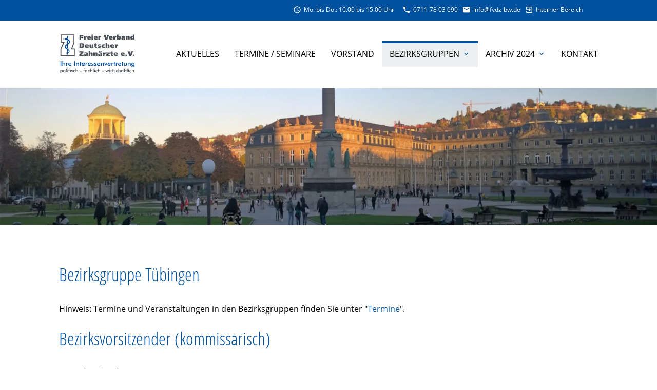

--- FILE ---
content_type: text/html; charset=utf-8
request_url: https://baw.fvdz.de/bezirksgruppe-tuebingen
body_size: 22999
content:
<!DOCTYPE html>
<html lang="de">
<head>
<meta charset="utf-8">
<title>Bezirksgruppe Tübingen - FVDZ BaWü</title>
<base href="https://baw.fvdz.de/">
<meta name="robots" content="index,follow">
<meta name="description" content="">
<meta name="keywords" content="">
<meta name="generator" content="Contao Open Source CMS">
<meta name="viewport" content="width=device-width, initial-scale=1.0">
<link rel="preload" as="font" href="bundles/matetheme/fonts/Material_Icons/MaterialIcons-Regular.woff2"
type="font/woff2"
crossorigin="anonymous">
<link rel="preload" as="font" href="files/framework/fonts/open_sans/open-sans-v15-latin-regular.woff2"
type="font/woff2"
crossorigin="anonymous">
<link rel="preload" as="font" href="files/framework/fonts/open_sans/open-sans-v15-latin-700.woff2"
type="font/woff2"
crossorigin="anonymous">
<link rel="preload" as="font" href="files/framework/fonts/open_sans_condensed/open-sans-condensed-v14-latin-300.woff2"
type="font/woff2"
crossorigin="anonymous">
<link rel="preload" as="font" href="files/framework/fonts/font_awesome/webfonts/fa-regular-400.woff2"
type="font/woff2"
crossorigin="anonymous">
<link rel="preload" as="font" href="files/framework/fonts/font_awesome/webfonts/fa-solid-900.woff2"
type="font/woff2"
crossorigin="anonymous">
<link rel="preload" as="font" href="files/framework/fonts/font_awesome/webfonts/fa-brands-400.woff2"
type="font/woff2"
crossorigin="anonymous">
<link rel="stylesheet" type="text/css" media="all" href="assets/css/mate_win.scss-273d0497.css">
<link rel="stylesheet" href="assets/css/layout.min.css,responsive.min.css,icons.min.css,top_prod.min.css...-8ad426c8.css">
<script src="assets/js/jquery.min.js,mootools.min.js-e70aa561.js"></script><script>var c4g_rq=''</script><script>var apiBaseUrl='con4gis/api'</script><script>window.FontAwesomeConfig={searchPseudoElements:!0}</script><script id="Cookiebot" src="https://consent.cookiebot.com/uc.js" data-cbid="26b56c89-1530-49f3-89d1-ea7143422158"
        type="text/javascript" async></script>
<link href="files/framework/fonts/font_awesome/css/all.min.css" rel="stylesheet">
<link rel="apple-touch-icon" sizes="180x180" href="files/framework/layout/favicon/apple-touch-icon.png">
<link rel="icon" type="image/png" sizes="32x32" href="files/framework/layout/favicon/favicon-32x32.png">
<link rel="icon" type="image/png" sizes="16x16" href="files/framework/layout/favicon/favicon-16x16.png">
<link rel="manifest" href="files/framework/layout/favicon/site.webmanifest">
<link rel="mask-icon" href="files/framework/layout/favicon/safari-pinned-tab.svg" color="#5bbad5">
<link rel="shortcut icon" href="files/framework/layout/favicon/favicon.ico">
<meta name="msapplication-TileColor" content="#00519e">
<meta name="msapplication-config" content="files/framework/layout/favicon/browserconfig.xml">
<meta name="theme-color" content="#00519e">
<!-- Matomo -->
<script>var _paq=window._paq=window._paq||[];_paq.push(['trackPageView']);_paq.push(['enableLinkTracking']);(function(){var u="//matomo.fvdz.de/";_paq.push(['setTrackerUrl',u+'matomo.php']);_paq.push(['setSiteId','1']);var d=document,g=d.createElement('script'),s=d.getElementsByTagName('script')[0];g.async=!0;g.src=u+'matomo.js';s.parentNode.insertBefore(g,s)})()</script>
<!-- End Matomo Code -->
<meta property="og:title" content="Bezirksgruppe Tübingen - FVDZ BaWü"/>
<meta property="og:description" content=""/>
<meta property="og:url" content="https://baw.fvdz.de/bezirksgruppe-tuebingen"/>
<link rel="shortcut icon" href="files/mate/img/favicon.ico" type="image/x-icon"/>
</head>
<body id="top" class="default-col  computer" itemscope itemtype="http://schema.org/WebPage">
<div id="wrapper">
<header id="header">
<div class="inside">
<div class="sectionTop">
<div class="inside">
<div>
</div>
<div>
<div class="mod_article block" id="article-71781345">
<div class="ce_text first last  block">
<p><i class="tiny material-icons">schedule</i></p>
<p>Mo. bis Do.: 10.00 bis 15.00 Uhr</p>
<div class="limit_height h40">
<div class="ce_text  block">
<p><i class="tiny material-icons">phone</i></p>
<p>0711-78 03 090</p>
<p><i class="tiny material-icons">email</i></p>
<p><a href="&#109;&#97;&#105;&#108;&#116;&#111;&#58;&#105;&#x6E;&#102;&#x6F;&#64;&#x66;&#118;&#x64;&#122;&#x2D;&#98;&#x77;&#46;&#x64;&#101;">&#105;&#x6E;&#102;&#x6F;&#64;&#x66;&#118;&#x64;&#122;&#x2D;&#98;&#x77;&#46;&#x64;&#101;</a></p>
<p><i class="tiny material-icons">exit_to_app</i></p>
<a href="lv-bw-intern">Interner Bereich</a></div>
</div>
</div>
</div>
</div>
<div class="eye_trigger">
</div>
<div>
</div>
<div>
</div>
</div>
</div><!-- indexer::stop -->
<nav id="mateNavbar276" class="navbar-dropdown mod_mateNavbar block includeHeadroom stuckNavbar type5">
<div class="nav-wrapper" >
<a href="fvdz-baden-wuerttemberg" class="brand-logo">
<div class="mod_article block" id="article-71781347">
<div class="ce_image first  block">
<figure class="image_container">
<img src="files/framework/layout/fvdz_logo-mit_slogan.svg" width="514" height="277" alt="Logo des Freien Verbandes Deutscher Zahnärzte" title="Freier Verband Deutscher Zahnärzte Logo" itemprop="image">
</figure>
</div>
<div class="ce_image fixed-nav last  block">
<figure class="image_container">
<img src="files/framework/layout/fvdz_logo-mit-slogan_white.svg" width="514" height="277" alt="Logo des Freien Verbandes Deutscher Zahnärzte" title="Freier Verband Deutscher Zahnärzte Logo" itemprop="image">
</figure>
</div>
</div>
</a>
<a href="#" data-target="mobile-menu276" class="sidenav-trigger"><i class="material-icons">menu</i></a>
<ul id="desktop-menu276" class="desktop-menu right hide-on-med-and-down ">
<li class="first valign-wrapper">
<a class="            first valign"
href="lv-bawue/aktuelles"
title="Aktuelles"
>
Aktuelles           </a>
</li>
<li class=" valign-wrapper">
<a class="             valign"
href="lv-bawue/termine-bw"
title="Termine"
>
Termine / Seminare           </a>
</li>
<li class=" valign-wrapper">
<a class="             valign"
href="landesvorstand-bw"
title="Vorstand"
>
Vorstand           </a>
</li>
<li class="submenu trail valign-wrapper">
<a class="dropdown-button            submenu trail valign"
data-target="nav276dropdown51800000"            href="bezirksgruppen-bw"
title="Bezirksgruppen"
aria-haspopup="true">
Bezirksgruppen <i class="tiny material-icons">expand_more</i>          </a>
</li>
<li class="submenu valign-wrapper">
<a class="dropdown-button            submenu valign"
data-target="nav276dropdown51750000"            href="archiv-bw"
title="Archiv"
aria-haspopup="true">
Archiv 2024 <i class="tiny material-icons">expand_more</i>          </a>
</li>
<li class="last valign-wrapper">
<a class="            last valign"
href="kontakt-bw"
title="Kontakt"
>
Kontakt           </a>
</li>
</ul>
<ul id="mobile-menu276" class="mobile-menu sidenav ">
<li class="first">
<a href="lv-bawue/aktuelles"
title="Aktuelles"
class="first"                                                                >
Aktuelles
</a>
</li>
<li>
<a href="lv-bawue/termine-bw"
title="Termine"
>
Termine / Seminare
</a>
</li>
<li>
<a href="landesvorstand-bw"
title="Vorstand"
>
Vorstand
</a>
</li>
<li class="submenu trail">
<a href="bezirksgruppen-bw"
title="Bezirksgruppen"
class="submenu trail"                                                                 aria-haspopup="true">
Bezirksgruppen
</a>
<i class="material-icons right" style="z-index: 999;position: relative;right: 5px;top: -55px;">arrow_drop_down</i>
</li>
<li class="subitems" style="display:none;background:rgba(0, 0, 0, .05);">
<ul>
<li>
<a href="bezirksgruppe-freiburg" class=""
title="Bezirksgruppe Freiburg">
Bezirksgruppe Freiburg                            </a>
</li>
<li>
<a href="bezirksgruppe-karlsruhe" class=""
title="Bezirksgruppe Karlsruhe">
Bezirksgruppe Karlsruhe                            </a>
</li>
<li>
<a href="bezirksgruppe-stuttgart" class=""
title="Bezirksgruppe Stuttgart">
Bezirksgruppe Stuttgart                            </a>
</li>
<li>
<a href="bezirksgruppe-tuebingen" class=" active"
title="Bezirksgruppe Tübingen">
Bezirksgruppe Tübingen                            </a>
</li>
</ul>
</li>
<li class="submenu">
<a href="archiv-bw"
title="Archiv"
class="submenu"                                                                 aria-haspopup="true">
Archiv 2024
</a>
<i class="material-icons right" style="z-index: 999;position: relative;right: 5px;top: -55px;">arrow_drop_down</i>
</li>
<li class="subitems" style="display:none;background:rgba(0, 0, 0, .05);">
<ul>
<li>
<a href="archiv-bw/id-2023" class=""
title="2023">
2023                            </a>
</li>
<li>
<a href="archiv-bw/id-2022" class=""
title="2022">
2022                            </a>
</li>
<li>
<a href="archiv-bw/archiv-2021" class=""
title="2021">
2021                            </a>
</li>
<li>
<a href="archiv-bw/id-2020" class=""
title="2020">
2020                            </a>
</li>
<li>
<a href="archiv-bw/id-2019" class=""
title="2019">
2019                            </a>
</li>
<li>
<a href="archiv-bw/id-2018" class=""
title="2018">
2018                            </a>
</li>
<li>
<a href="id-2017" class=""
title="Archiv">
2017                            </a>
</li>
<li>
<a href="id-2016" class=""
title="Archiv">
2016                            </a>
</li>
<li>
<a href="id-2015-6161" class=""
title="Archiv">
2015                            </a>
</li>
</ul>
</li>
<li class="last">
<a href="kontakt-bw"
title="Kontakt"
class="last"                                                                >
Kontakt
</a>
</li>
<li>
<div class="sectionTop-mobile-wrapper">
<hr class="hr-sidenav">
<div class="ce_hyperlink first  block">
<a href="https://www.fvdz.de/kontakt" class="hyperlink_txt" title="Kontakt">Kontakt</a>
</div>
<div class="ce_hyperlink with-icon instagram-icon  block">
<a href="https://www.instagram.com/fvdzev/" class="hyperlink_txt" title="Instagram" target="_blank" rel="noreferrer noopener">Instagram</a>
</div>
<div class="ce_hyperlink with-icon facebook-icon  block">
<a href="https://www.facebook.com/FVDZeV/" class="hyperlink_txt" title="Facebook" target="_blank" rel="noreferrer noopener">Facebook</a>
</div>
<div class="ce_hyperlink with-icon eye_trigger last  block">
<a href="https://www.fvdz.de/der-fvdz/mitglied-werden" class="hyperlink_txt" title="Mitglied werden" target="_blank" rel="noreferrer noopener">Mitglied werden</a>
</div>
</div>
</li>
</ul>
<ul id="nav276dropdown51800000" class="dropdown-content">
<li id="page51890000"  class="sibling first">
<a href="bezirksgruppe-freiburg" title="Bezirksgruppe Freiburg" class=" sibling first valign" >
Bezirksgruppe Freiburg 	    </a>
</li>
<li id="page51870000"  class="sibling">
<a href="bezirksgruppe-karlsruhe" title="Bezirksgruppe Karlsruhe" class=" sibling valign" >
Bezirksgruppe Karlsruhe 	    </a>
</li>
<li id="page51880000"  class="sibling">
<a href="bezirksgruppe-stuttgart" title="Bezirksgruppe Stuttgart" class=" sibling valign" >
Bezirksgruppe Stuttgart 	    </a>
</li>
<li id="page51900000"  class="active last">
<a href="bezirksgruppe-tuebingen" title="Bezirksgruppe Tübingen" class=" active  active last valign" >
Bezirksgruppe Tübingen 	    </a>
</li>
</ul>
<ul id="nav276dropdown51750000" class="dropdown-content">
<li id="page62540872"  class="first">
<a href="archiv-bw/id-2023" title="2023" class=" first valign" >
2023 	    </a>
</li>
<li id="page62540871" >
<a href="archiv-bw/id-2022" title="2022" class=" valign" >
2022 	    </a>
</li>
<li id="page62540447" >
<a href="archiv-bw/archiv-2021" title="2021" class=" valign" >
2021 	    </a>
</li>
<li id="page62540448" >
<a href="archiv-bw/id-2020" title="2020" class=" valign" >
2020 	    </a>
</li>
<li id="page62540450" >
<a href="archiv-bw/id-2019" title="2019" class=" valign" >
2019 	    </a>
</li>
<li id="page62540451" >
<a href="archiv-bw/id-2018" title="2018" class=" valign" >
2018 	    </a>
</li>
<li id="page61660000" >
<a href="id-2017" title="Archiv" class=" valign" >
2017 	    </a>
</li>
<li id="page61650000" >
<a href="id-2016" title="Archiv" class=" valign" >
2016 	    </a>
</li>
<li id="page61610000"  class="last">
<a href="id-2015-6161" title="Archiv" class=" last valign" >
2015 	    </a>
</li>
</ul>
</div>
</nav>
<!-- indexer::continue -->
<!-- indexer::stop -->
<div class="mod_search search-box block">
<form action="https://www.fvdz.de/suche" method="get">
<div class="formbody">
<div class="widget widget-text">
<label for="ctrl_keywords_314" class="invisible">Suchbegriffe</label>
<input type="search" name="keywords" id="ctrl_keywords_314" class="text" value="">
</div>
<div class="widget widget-submit">
<button type="submit" id="ctrl_submit_314" class="submit">Suchen</button>
</div>
</div>
</form>
</div>
<!-- indexer::continue -->
<div class="mod_article first last block" id="article-50570000">
<div class="ce_image first last  block">
<figure class="image_container">
<picture>
<source srcset="assets/images/0/Header_Bawue_1920-400-4e5960d0.webp 1x, assets/images/7/Header_Bawue_1920-400-b04aea43.webp 1x" media="(max-width: 767px)" type="image/webp">
<source srcset="assets/images/d/Header_Bawue_1920-400-f318c18e.png 1x, assets/images/2/Header_Bawue_1920-400-a061b9d0.png 1x" media="(max-width: 767px)">
<source srcset="assets/images/4/Header_Bawue_1920-400-76dcb8e3.webp" type="image/webp">
<img src="files/lv_bawue/logos_header/Header_Bawue_1920-400.png" alt="" itemprop="image">
</picture>
</figure>
</div>
</div>
</div>
</header>
<div class="container">
<div id="container">
<main id="main">
<div class="inside">
<div class="mod_article first last block" id="article-50450000">
<div class="ce_text first last  block">
<h1>Bezirksgruppe Tübingen</h1>
<p>Hinweis: Termine und Veranstaltungen in den Bezirksgruppen finden Sie unter "<a title="" href="lv-bawue/termine-bw">Termine</a>".<strong><br></strong></p>
<h1>Bezirksvorsitzender (kommissarisch)</h1>
<p>Dr. Roland Rack&nbsp;<br>88353 Kißlegg<br>E-Mail: <a href="&#109;&#97;&#105;&#108;&#116;&#111;&#58;&#100;&#x72;&#101;&#x73;&#46;&#x72;&#97;&#x63;&#107;&#x40;&#103;&#x6D;&#120;&#x2E;&#100;&#x65;">&#100;&#x72;&#101;&#x73;&#46;&#x72;&#97;&#x63;&#107;&#x40;&#103;&#x6D;&#120;&#x2E;&#100;&#x65;</a></p>
<p>&nbsp;</p>
<h1>Stellvertretender Bezirksvorsitzender</h1>
<p>NN</p>
<p>&nbsp;</p>
<h1>Beisitzer</h1>
<p>Dr. Gisela Leisin-Hillebrand<br>88400 Biberach<br>Mail: <a href="&#109;&#97;&#105;&#108;&#116;&#111;&#58;&#71;&#x69;&#115;&#x65;&#108;&#x61;&#64;&#x6C;&#101;&#x69;&#115;&#x69;&#110;&#x2E;&#100;&#x65;">&#103;&#x69;&#115;&#x65;&#108;&#x61;&#64;&#x6C;&#101;&#x69;&#115;&#x69;&#110;&#x2E;&#100;&#x65;</a></p>
<p>Dr. Andreas Schilling<br>89155 Erbach<br>Mail: <a href="&#109;&#97;&#105;&#108;&#116;&#111;&#58;&#114;&#x61;&#105;&#x6E;&#101;&#x72;&#119;&#x65;&#114;&#x65;&#115;&#x63;&#104;&#x40;&#116;&#x2D;&#111;&#x6E;&#108;&#x69;&#110;&#x65;&#46;&#x64;&#101;">&#97;&#x6E;&#100;&#x79;&#46;&#x73;&#99;&#x68;&#105;&#x6C;&#108;&#x69;&#110;&#x67;&#64;&#x74;&#45;&#x6F;&#110;&#x6C;&#105;&#x6E;&#101;&#x2E;&#100;&#x65;</a></p>
<p>Dr. Rainer Weresch<br>88416 Ochsenhausen<br>Mail: <a href="&#109;&#97;&#105;&#108;&#116;&#111;&#58;&#114;&#x61;&#105;&#x6E;&#101;&#x72;&#119;&#x65;&#114;&#x65;&#115;&#x63;&#104;&#x40;&#116;&#x2D;&#111;&#x6E;&#108;&#x69;&#110;&#x65;&#46;&#x64;&#101;">&#114;&#x61;&#105;&#x6E;&#101;&#x72;&#119;&#x65;&#114;&#x65;&#115;&#x63;&#104;&#x40;&#116;&#x2D;&#111;&#x6E;&#108;&#x69;&#110;&#x65;&#46;&#x64;&#101;</a></p>
</div>
</div>
<!-- indexer::stop -->
<div class="mod_article last block">
<div class="ce_toplink first last  block">
<a href="bezirksgruppe-tuebingen#top" title="Zurück nach oben">Zurück nach oben</a>
</div>
</div>
<!-- indexer::continue -->              </div>
</main>
</div>
</div>
<!-- indexer::stop -->
<footer id="footer" class="page-footer">
<div class="container">
<div class="row">
<div class="col m3 s12">
<div class="mod_article block" id="article-71781351">
<div class="ce_text first last  block">
<h5>Freier Verband Deutscher Zahnärzte e.V.</h5>
<p><strong>Freier Verband <br>Deutscher Zahnärzte e.V.</strong><br>Mallwitzstraße 16<br>53177 Bonn</p>
<p>Tel.: + 49 (0) 228-8557 0<br>Fax: + 49 (0) 228-340671<br>Mail: <a href="&#109;&#97;&#105;&#108;&#116;&#111;&#58;&#105;&#x6E;&#102;&#x6F;&#64;&#x65;&#120;&#x61;&#109;&#x70;&#108;&#x65;&#46;&#x63;&#111;&#x6D;">&#105;&#x6E;&#102;&#x6F;&#64;&#x66;&#118;&#x64;&#122;&#x2E;&#100;&#x65;</a></p>
</div>
</div>
</div>
<div class="col m3 s12">
<div class="mod_article block" id="article-71781354">
<div class="ce_text first last  block">
<h5>Website des FVDZ</h5>
<p>Diese Website richtet sich mit ihren Inhalten an Studierende der Zahnmedizin. Unsere Hauptwebsite mit weiteren Informationen und dem Leistungsspektrum für approbierte Zahnärztinnen und Zahnärzten findest Du unter: <a href="https://www.fvdz.de/" target="_blank" rel="noopener"><strong>www.fvdz.de</strong></a></p>
</div>
</div>
</div>
</div>
<a href="bezirksgruppe-tuebingen#top" class="toplink"><i class="material-icons">arrow_upward</i></a>
</div>
<div class="footer-copyright">
<div class="container">
<div class="mod_article block" id="article-71781355">
<div class="ce_text first last  block">
<p><a href="impressum-bw">Impressum</a></p>
<p><a href="datenschutzerklaerung-baw">Datenschutzerklärung</a></p>
</div>
</div>
</div>
</div>    </footer>
<!-- indexer::continue -->
<link rel="stylesheet" href="files/framework/css/bottom_prod.min.css">
<link rel="stylesheet" href="files/framework/css/custom.css">
</div>
<script charset="utf-8" src="assets/js/materialize.min.js,headroom.min.js,theme.min.js-8602d361.js"></script>
<script src="assets/jquery-ui/js/jquery-ui.min.js?v=1.12.1.1"></script>
<script>jQuery(function($){$(document).accordion({heightStyle:'content',header:'.toggler',active:!1,collapsible:!0,create:function(event,ui){ui.header.addClass('active');$('.toggler').attr('tabindex',0)},activate:function(event,ui){ui.newHeader.addClass('active');ui.oldHeader.removeClass('active');$('.toggler').attr('tabindex',0);if(ui.newHeader.length>0){var
previousTogglerHeight=ui.newHeader.closest('.ce_accordion').find('.toggler').outerHeight()||0,previousAccordionMarginBottom=parseInt(ui.newHeader.closest('.ce_accordion').prev('.ce_accordion').css('margin-bottom'))||0;if(previousTogglerHeight){$('html, body').animate({scrollTop:ui.newHeader.offset().top-previousTogglerHeight-previousAccordionMarginBottom-100},300)}}}});var targetToggler=$(document.location.hash).closest('.ce_accordion').find('.toggler');if(targetToggler.length){$(document).accordion('option','active',$('.toggler').index(targetToggler))}
$('a').each(function(){var hash=$(this).prop('hash');if(hash){var targetToggler=$(hash).closest('.ce_accordion').find('.toggler');if(targetToggler.length){$(this).click(function(){$(document).accordion('option','active',$('.toggler').index(targetToggler))})}}})})</script>
<script>jQuery(function(){var $grid2=$('.newslist-filterable').isotope({itemSelector:'.news_simple_fvdz',});$('.filter-button-group-beschluesse').on('click','button',function(){var filterValue=$(this).attr('data-filter');$grid2.isotope({filter:filterValue})});$('.filter-button-group-beschluesse').each(function(i,buttonGroup){var $buttonGroup=$(buttonGroup);$buttonGroup.on('click','button',function(){$buttonGroup.find('.is-checked').removeClass('is-checked');$(this).addClass('is-checked')})});var buttonFilter;var selectZielGruppe;var selectThema;var qsRegex;var $grid=$('.semcal-alle').isotope({itemSelector:'.fvdz-event',layoutMode:'vertical',filter:function(){var $this=$(this);var searchResult=qsRegex?$this.text().match(qsRegex)||$this.attr('data-speaker').match(qsRegex):!0;var buttonResult=buttonFilter?$this.is(buttonFilter):!0;var selectZielgruppeResult=selectZielGruppe?$this.is(selectZielGruppe):!0;var selectThemaResult=selectThema?$this.is(selectThema):!0;return searchResult&&buttonResult&&selectZielgruppeResult&&selectThemaResult}});var $quicksearch=$('#filter-input-course').keyup(debounce(function(){qsRegex=new RegExp($quicksearch.val(),'gi');$grid.isotope()},200));function debounce(fn,threshold){var timeout;threshold=threshold||100;return function debounced(){clearTimeout(timeout);var args=arguments;var _this=this;function delayed(){fn.apply(_this,args)}
timeout=setTimeout(delayed,threshold)}}
$('.filter-button-group').on('click','button',function(){buttonFilter=$(this).attr('data-filter');$grid.isotope()});$('.filter-button-group').each(function(i,buttonGroup){var $buttonGroup=$(buttonGroup);$buttonGroup.on('click','button',function(){$buttonGroup.find('.is-checked').removeClass('is-checked');$(this).addClass('is-checked')})});$('#filter-select-zielgruppe').on('change',function(){var filterValueZielgruppe=this.value;selectZielGruppe=this.value;$grid.isotope();if($grid.data('isotope').filteredItems.length==0){$('.fvdz-event.no-result').show()}else{$('.fvdz-event.no-result').hide()}});$('#filter-select-themen').on('change',function(){selectThema=this.value;$grid.isotope();if($grid.data('isotope').filteredItems.length==0){$('.fvdz-event.no-result').show()}else{$('.fvdz-event.no-result').hide()}});$(".isotope-reset").click(function(e){e.preventDefault();$(".semcal-alle").isotope({filter:'*'})})})</script>
<script>window.addEvent('domready',function(){new Fx.Accordion($$('.toggler'),$$('.accordion'),{opacity:!1,alwaysHide:!0,onActive:function(tog,el){tog.addClass('active');tog.setProperty('aria-expanded','true');el.setProperty('aria-hidden','false');return!1},onBackground:function(tog,el){tog.removeClass('active');tog.setProperty('aria-expanded','false');el.setProperty('aria-hidden','true');return!1}});$$('.toggler').each(function(el){el.setProperty('role','tab');el.setProperty('tabindex',0);el.addEvents({'keypress':function(event){if(event.code==13||event.code==32){this.fireEvent('click')}},'focus':function(){this.addClass('hover')},'blur':function(){this.removeClass('hover')},'mouseenter':function(){this.addClass('hover')},'mouseleave':function(){this.removeClass('hover')}})});$$('.ce_accordion').each(function(el){el.setProperty('role','tablist')});$$('.accordion').each(function(el){el.setProperty('role','tabpanel')})})</script>
<script>jQuery(document).ready(function($){jQuery(".mobile-menu i").bind("touchstart click",function(){$(this).html()=="arrow_drop_down"?$(this).html("arrow_drop_up"):$(this).html("arrow_drop_down")});jQuery(".mobile-menu i").bind("touchstart click",function(){$(this).parent("li").next().toggle();return!1})})</script><script src="files/framework/js/fvdz.min.js?v=ccf1512a"></script><script src="files/framework/js/TimeCircles.min.js?v=2ed33a73"></script><script src="files/framework/js/isotope.pkgd.min.js?v=4cf942fa"></script><script src="files/framework/js/custom.min.js?v=05bc1803"></script><script type="application/ld+json">{"@context":{"contao":"https:\/\/schema.contao.org\/"},"@type":"contao:Page","contao:pageId":51900000,"contao:noSearch":false,"contao:protected":false,"contao:groups":[],"contao:fePreview":false}</script></body>
</html>

--- FILE ---
content_type: application/x-javascript; charset=utf-8
request_url: https://consent.cookiebot.com/26b56c89-1530-49f3-89d1-ea7143422158/cc.js?renew=false&referer=baw.fvdz.de&dnt=false&init=false
body_size: 206
content:
if(console){var cookiedomainwarning='Error: The domain BAW.FVDZ.DE is not authorized to show the cookie banner for domain group ID 26b56c89-1530-49f3-89d1-ea7143422158. Please add it to the domain group in the Cookiebot Manager to authorize the domain.';if(typeof console.warn === 'function'){console.warn(cookiedomainwarning)}else{console.log(cookiedomainwarning)}};

--- FILE ---
content_type: application/javascript
request_url: https://baw.fvdz.de/files/framework/js/fvdz.min.js?v=ccf1512a
body_size: 2040
content:
jQuery((function(){if(jQuery(".slider.mod_newslist .teaser").each((function(){jQuery(this).height()})),window.location.hash){var e=window.location.hash;setTimeout((function(){$("html, body").animate({scrollTop:$(e).offset().top-200},800,"swing")}),300)}function t(){jQuery(".participants[for=c4g_participants_1]").insertAfter("#c4g_participants_1")}jQuery(".insert-custom-module .mod_newslist").removeClass("mod_newslist"),jQuery(".insert-custom-module > .inside > div > p, .insert-custom-module > .inside > .pageLink").remove(),jQuery(".insert-custom-module .pageLink").appendTo(".insert-custom-module > .inside"),$(window).width()<=600&&$(".tabs").each((function(){var e=$(this).text();"Montag"==e&&$(this).text("Mo."),"Dienstag"==e&&$(this).text("Di."),"Mittwoch"==e&&$(this).text("Mi."),"Donnerstag"==e&&$(this).text("Do."),"Freitag"==e&&$(this).text("Fr.")})),jQuery(".course-data-button-wrapper > a").addClass("btn"),jQuery(".c4gGuiDialogButtonsJqui  > a").addClass("btn"),setTimeout(t,300),jQuery(".js-sub-dialog-button").click((function(){t(),jQuery(this).text("Weitere Teilnehmer hinzufügen")})),jQuery('a[href$=".pdf"]').attr("target","_blank"),jQuery(".c4g_speaker_details_website").each((function(){var e=$(".c4g_speaker_details_label",this),t=$(".c4g_speaker_details_value.website a",this).attr("href");console.log("label = "+e),console.log("href = "+t),t.length&&e.addClass("url-defined")})),$(".formbody .error")[0]&&$(".login_button").addClass("show_formular");const s=$(".c4g_reservation_state_green"),r=$(".c4g_reservation_state_orange"),i=$(".c4g_reservation_state_red"),a=$(".c4g_reservation_state");s.attr("src","files/framework/img/capacity_green.svg"),r.attr("src","files/framework/img/capacity_orange.svg"),i.attr("src","files/framework/img/capacity_red.svg");const n=$(".event-existenzgruender img.c4g_reservation_state, .event-existenzgruender img.c4g_reservation_state_green, .event-existenzgruender img.c4g_reservation_state_orange, .event-existenzgruender img.c4g_reservation_state_red");a.show(),n.hide()}));


--- FILE ---
content_type: image/svg+xml
request_url: https://baw.fvdz.de/files/framework/layout/fvdz_logo-mit-slogan_white.svg
body_size: 28626
content:
<svg xmlns="http://www.w3.org/2000/svg" width="514" height="277" viewBox="0 0 514 277"><polygon points="10.54 10.53 98.38 10.53 98.38 61.88 82.09 105.08 100.42 105.08 100.42 151.99 9.52 151.99 9.52 106.07 30.66 59.9 10.54 59.9 10.54 10.53 10.54 10.53" style="fill:none;stroke:#fff;stroke-miterlimit:10"/><polygon points="10.54 10.53 98.38 10.53 98.38 61.88 82.09 105.08 100.42 105.08 100.42 151.99 9.52 151.99 9.52 106.07 30.66 59.9 10.54 59.9 10.54 10.53 10.54 10.53" style="fill:none;stroke:#fff;stroke-miterlimit:3.8637101650238037;stroke-width:6.01603364944458px"/><path d="M49.12,31.36a18.44,18.44,0,0,1,4.58,3.56,27.81,27.81,0,0,1,4.07,3.75c.75.78,4.64,2.48,6.62,4.54,1.94.89,2.35,3.26,3.87,4.54.92,2.38,2.65,4.45,2.45,7.11,1,2.77-.2,5.14-.61,7.81a8.77,8.77,0,0,1-1,2.43,7.54,7.54,0,0,1-1.26,1.81,14.73,14.73,0,0,1-3.47,3.66c-.55.58-1.87,1.45-2.34,1.87-.71.5-1.5,1.49-2.85,1.48V64.59A5.53,5.53,0,0,0,61.24,63c.4-.79,1.22-1.38,1.42-2.17.92-3,1.12-7.31-1.32-10,0-.69-.71-.79-.82-1.29a8.19,8.19,0,0,0-5-3.16s-3.34-.73-4.27-.79c-.72,0-1.9-.09-1.84-.1A37.42,37.42,0,0,1,40.56,44a6.41,6.41,0,0,1-3.16-1.58,5.41,5.41,0,0,1-1.83-2,1.07,1.07,0,0,1-.2-.79l1-.1c-4-.3-9-.79-11.92-3-.3-.4.21-.89.61-1a24.9,24.9,0,0,0,6,2,47,47,0,0,0,5.3.6c-.41-.4-1.23-.3-1.63-.7a4.19,4.19,0,0,1,2.75-4c.81-.79,3.44-2.36,7.84-2.67a5.87,5.87,0,0,1,3.77.59Z" style="fill:#fff"/><path d="M44.74,33.83c.61.89-.17,1.43-.61,1.88a3.64,3.64,0,0,1-3.16-.4c-.61,0-.41-.59-.41-1,.44-.67,1-1.39,1.94-1.29s1.83,0,2.24.79Z" style="fill:#fff"/><path d="M49.79,81,48.2,82.8a16.62,16.62,0,0,0-2.56,2.54c-2.81,2.75-1.49,6.46-.54,7.82,1.72,3.21,4.27,4.94,6.56,7.12a82.21,82.21,0,0,0,9.07,7.6,27.79,27.79,0,0,1,6.82,7.71,10.89,10.89,0,0,1-.81,10.86,13.2,13.2,0,0,1-1.84,2.37c-2,1.85-3.48,4.13-6,5V131.3c1.33-2.28,2.46-4,4.08-6.82,1.35-2.37.13-5.52-.19-6.14-.83-1.62-3.57-3.67-5.21-4.82-1.32-.79-2.67-1.64-4-2.41-.8-.51-2.5-1.8-3.46-2.32-.8-.72-8.63-6.62-8.73-7.32-.51-.69-2.82-3.16-3.46-4-1-2-2.14-4.15-2.25-6.23a12.16,12.16,0,0,1,2.55-9,32.5,32.5,0,0,1,3.67-3.75c2.34-2.18,7.9-7,7.9-7V81Z" style="fill:#fff"/><path d="M50.18,138s-1.38.33-2.69.75a29.67,29.67,0,0,1-9.34.78,52.81,52.81,0,0,0,7.51-2.06c1.63-.54,4.52-1.4,4.52-1.4Z" style="fill:#fff"/><path d="M51.53,18.67V31.19a49,49,0,0,1,5.86,5V18.67Z" style="fill:#fff"/><path d="M51.53,47.19s5.86.57,5.86,1.44v54.53l-5.86-5.11Z" style="fill:#fff"/><path d="M51.53,111.92c2.16,1.46,5.86,3.73,5.86,3.73v28.19H51.53Z" style="fill:#fff"/><polygon points="134.36 121.89 134.36 129.85 148.92 129.85 133.83 143.38 133.83 152.75 162.3 152.75 162.3 144.53 147.2 144.53 161.81 131.27 161.81 121.89 134.36 121.89 134.36 121.89" style="fill:#fff"/><path d="M168.37,137a17.87,17.87,0,0,1,7.68-1.95c2.78,0,5.82.36,5.87,3.32-1-.09-2.78-.31-4.33-.31-5.52,0-11.87,1.42-11.87,8.49,0,4.82,4.15,6.76,8.43,6.76a8.34,8.34,0,0,0,7.5-3.84h.09v3.31h10.33v-14c0-8.4-7.73-9.55-14.08-9.55a29.83,29.83,0,0,0-9.62,1.32Zm13.55,6.37c0,2-1.15,4.11-3.45,4.11-1.72,0-2.6-.62-2.6-2.21,0-2.39,2.65-2.61,4.94-2.61h1.11Z" style="fill:#fff;fill-rule:evenodd"/><path d="M197.57,152.75H208.7V139.49c0-1.33,0-3.14,2-3.14s1.94,1.81,1.94,3.14v13.26h11.13v-16c0-4.47-2.17-7.56-8.08-7.56-3.13,0-5.83,1.55-6.89,3.4h-.08v-13H197.57v33.15Z" style="fill:#fff"/><path d="M229.68,152.75h11.13V139.49c0-1.33,0-3.14,2-3.14s1.94,1.81,1.94,3.14v13.26h11.13v-16c0-4.47-2.16-7.56-8.08-7.56-3.13,0-6.18,1.28-7.5,4.51h-.09v-4H229.68v23.05Z" style="fill:#fff"/><path d="M264.27,119.6v6.89h7.94V119.6Zm11.65,0v6.89h7.94V119.6ZM263.07,137a17.91,17.91,0,0,1,7.69-1.95c2.78,0,5.82.36,5.86,3.32-1-.09-2.78-.31-4.32-.31-5.52,0-11.87,1.42-11.87,8.49,0,4.82,4.15,6.76,8.43,6.76a8.34,8.34,0,0,0,7.5-3.84h.09v3.31h10.33v-14c0-8.4-7.73-9.55-14.08-9.55a29.93,29.93,0,0,0-9.63,1.32V137Zm13.55,6.37c0,2-1.14,4.11-3.44,4.11-1.72,0-2.6-.62-2.6-2.21,0-2.39,2.65-2.61,4.94-2.61h1.1Z" style="fill:#fff;fill-rule:evenodd"/><path d="M292.46,129.72v23h11.12V144.4a5.92,5.92,0,0,1,5.69-6.1,7.43,7.43,0,0,1,2.52.35v-9.24a7.35,7.35,0,0,0-1.81-.22c-3.49,0-5.69,2.48-7,5.75h-.09v-5.22Z" style="fill:#fff"/><polygon points="316.11 136.35 327.32 136.35 327.32 136.44 315.71 143.29 315.71 152.75 339.68 152.75 339.68 146.12 328.38 146.12 328.38 146.03 339.37 138.96 339.37 129.72 316.11 129.72 316.11 136.35 316.11 136.35" style="fill:#fff"/><path d="M343.06,129.72v6.63H347v8c0,6.1,2.78,9,8.52,9a26.66,26.66,0,0,0,7.63-1.19v-6.63a7.68,7.68,0,0,1-2.6.4c-1.46,0-2.43-1.06-2.43-3v-6.5h5V129.8h-5V121L347,124.41v5.31Z" style="fill:#fff"/><path d="M377,139.05c-.14-1.81.44-4.55,3-4.55s2.78,2.78,2.78,4.55Zm15.4,4.86v-1.37c0-7.78-3.13-13.35-12-13.35-9.31,0-14.26,3.89-14.26,11.63,0,8,5,12.46,14.26,12.46A34.9,34.9,0,0,0,390.76,152v-6a17,17,0,0,1-7.55,1.46c-3.26,0-5.95-.66-6.13-3.54Z" style="fill:#fff;fill-rule:evenodd"/><path d="M424.62,139.05c-.13-1.81.44-4.55,3-4.55s2.78,2.78,2.78,4.55Zm15.4,4.86v-1.37c0-7.78-3.13-13.35-12-13.35-9.31,0-14.25,3.89-14.25,11.63,0,8,4.94,12.46,14.25,12.46A35,35,0,0,0,438.35,152v-6a17.2,17.2,0,0,1-7.55,1.46c-3.27,0-6-.66-6.14-3.54Z" style="fill:#fff;fill-rule:evenodd"/><polygon points="446.02 152.75 455.64 152.75 455.64 144.26 446.02 144.26 446.02 152.75 446.02 152.75" style="fill:#fff"/><polygon points="471.25 152.75 485.24 152.75 496.63 121.89 484.53 121.89 478.75 140.37 478.66 140.37 472.92 121.89 460.25 121.89 471.25 152.75 471.25 152.75" style="fill:#fff"/><polygon points="495.56 152.75 505.18 152.75 505.18 144.26 495.56 144.26 495.56 152.75 495.56 152.75" style="fill:#fff"/><path d="M135.15,97.31H152c8.83,0,15.54-3.67,15.54-15.35,0-12.51-6.22-15.51-15-15.51H135.15ZM147,73.61h2.91c4.24,0,5.3,2.74,5.3,8s-1,8-5.25,8h-3v-16Z" style="fill:#fff;fill-rule:evenodd"/><path d="M182.78,83.6c-.13-1.81.44-4.55,3-4.55s2.78,2.78,2.78,4.55Zm15.41,4.86V87.09c0-7.78-3.14-13.35-12.05-13.35-9.32,0-14.26,3.89-14.26,11.63,0,8,4.94,12.46,14.26,12.46a35.28,35.28,0,0,0,10.37-1.32v-6A17,17,0,0,1,189,92c-3.26,0-6-.66-6.13-3.54Z" style="fill:#fff;fill-rule:evenodd"/><path d="M229.35,74.27H218.23V87.53c0,1.33,0,3.15-2,3.15s-1.95-1.82-1.95-3.15V74.27h-11.1v16c0,4.46,2.16,7.55,8.08,7.55,3.13,0,6.18-1.28,7.5-4.5h.09v4h10.5v-23Z" style="fill:#fff"/><path d="M233.59,74.27V80.9h3.92v8c0,6.1,2.78,9,8.52,9a26.78,26.78,0,0,0,7.64-1.19V90a7.68,7.68,0,0,1-2.6.4c-1.46,0-2.43-1.06-2.43-3V80.9h5V74.27h-5V65.56L237.51,69v5.31Z" style="fill:#fff"/><path d="M257.64,96.51a39.15,39.15,0,0,0,9.63,1.32c5.25,0,12.75-1.76,12.75-8.35,0-8.67-12.88-5.92-12.88-8.31,0-1.42,1.94-1.59,3.84-1.59a22.27,22.27,0,0,1,7.23,1.32V74.72a39.89,39.89,0,0,0-8.29-1c-5.48,0-12.94,1.15-12.94,7.78,0,8.89,12.89,6.15,12.89,9,0,1.15-2.21,1.5-4.06,1.5a16.88,16.88,0,0,1-8.17-2.08Z" style="fill:#fff"/><path d="M306.33,89.83a9.59,9.59,0,0,1-5.17,1.37c-3.31,0-5.52-2.07-5.52-5.66s2.21-5.17,5.52-5.17a11.85,11.85,0,0,1,5,1.15v-6.8a27.9,27.9,0,0,0-8.08-1c-9.31,0-14.25,3.89-14.25,11.63,0,8,4.94,12.46,14.25,12.46a25.94,25.94,0,0,0,8.26-1.14V89.83Z" style="fill:#fff"/><path d="M311.75,97.31h11.12V84c0-1.32,0-3.14,2-3.14s1.94,1.82,1.94,3.14V97.31h11.12v-16c0-4.46-2.16-7.56-8.07-7.56-3.14,0-5.83,1.55-6.89,3.4h-.09v-13H311.75Z" style="fill:#fff"/><path d="M353.81,83.6c-.13-1.81.44-4.55,3-4.55s2.78,2.78,2.78,4.55Zm15.4,4.86V87.09c0-7.78-3.13-13.35-12-13.35-9.31,0-14.26,3.89-14.26,11.63,0,8,5,12.46,14.26,12.46a35,35,0,0,0,10.38-1.32v-6A17.09,17.09,0,0,1,360,92c-3.27,0-6-.66-6.14-3.54Z" style="fill:#fff;fill-rule:evenodd"/><path d="M374.38,74.27v23h11.13V89a5.91,5.91,0,0,1,5.69-6.1,7.43,7.43,0,0,1,2.52.35V74a7.35,7.35,0,0,0-1.81-.22c-3.49,0-5.7,2.48-7,5.75h-.09V74.27Z" style="fill:#fff"/><polygon points="134.75 41.86 146.58 41.86 146.58 30.85 160.71 30.85 160.71 23.42 146.58 23.42 146.58 18.42 161.15 18.42 161.15 11 134.75 11 134.75 41.86 134.75 41.86" style="fill:#fff"/><path d="M165.6,18.83v23h11.12V33.5a5.92,5.92,0,0,1,5.69-6.1,7.19,7.19,0,0,1,2.52.36V18.52a6.52,6.52,0,0,0-1.81-.23c-3.49,0-5.69,2.48-7,5.75H176V18.83Z" style="fill:#fff"/><path d="M197.32,28.15c-.13-1.81.44-4.55,3-4.55s2.78,2.78,2.78,4.55ZM212.73,33V31.64c0-7.78-3.14-13.35-12-13.35-9.32,0-14.26,3.89-14.26,11.63,0,8,4.94,12.47,14.26,12.47a35,35,0,0,0,10.37-1.33v-6a17.2,17.2,0,0,1-7.55,1.46c-3.27,0-6-.66-6.13-3.53Z" style="fill:#fff;fill-rule:evenodd"/><path d="M216.68,41.86h11.13v-23H216.68ZM227.81,8.7H216.68v7.69h11.13Z" style="fill:#fff;fill-rule:evenodd"/><path d="M242.65,28.15c-.14-1.81.44-4.55,3-4.55s2.78,2.78,2.78,4.55ZM258.05,33V31.64c0-7.78-3.13-13.35-12.05-13.35-9.31,0-14.26,3.89-14.26,11.63,0,8,4.95,12.47,14.26,12.47a35,35,0,0,0,10.37-1.33v-6a17,17,0,0,1-7.55,1.46c-3.26,0-5.95-.66-6.13-3.53Z" style="fill:#fff;fill-rule:evenodd"/><path d="M262,18.83v23h11.12V33.5a5.92,5.92,0,0,1,5.69-6.1,7.19,7.19,0,0,1,2.52.36V18.52a6.52,6.52,0,0,0-1.81-.23c-3.49,0-5.7,2.48-7,5.75h-.09V18.83Z" style="fill:#fff"/><polygon points="309.35 41.86 323.35 41.86 334.73 11 322.64 11 316.86 29.48 316.77 29.48 311.03 11 298.36 11 309.35 41.86 309.35 41.86" style="fill:#fff"/><path d="M344.34,28.15c-.13-1.81.44-4.55,3-4.55s2.78,2.78,2.78,4.55ZM359.75,33V31.64c0-7.78-3.14-13.35-12.05-13.35-9.32,0-14.26,3.89-14.26,11.63,0,8,4.94,12.47,14.26,12.47a35,35,0,0,0,10.37-1.33v-6a17.2,17.2,0,0,1-7.55,1.46c-3.26,0-6-.66-6.13-3.53Z" style="fill:#fff;fill-rule:evenodd"/><path d="M363.7,18.83v23h11.13V33.5a5.92,5.92,0,0,1,5.69-6.1,7.19,7.19,0,0,1,2.52.36V18.52a6.52,6.52,0,0,0-1.81-.23c-3.49,0-5.7,2.48-7,5.75h-.09V18.83Z" style="fill:#fff"/><path d="M386.77,41.86H397.1v-4.2h.09c1.55,3.45,3.8,4.73,7.42,4.73,7.37,0,10.11-5.75,10.11-12.43,0-6.23-2.87-11.67-9.8-11.67a7.78,7.78,0,0,0-6.93,3.5h-.09V8.7H386.77Zm10.82-11.63c0-2.65.35-5,2.82-5s2.74,2.39,2.74,4.77-.4,5-2.82,5-2.74-2.56-2.74-4.73Z" style="fill:#fff;fill-rule:evenodd"/><path d="M420,26.07a18,18,0,0,1,7.68-1.94c2.78,0,5.83.35,5.87,3.32-1-.09-2.78-.31-4.33-.31-5.51,0-11.87,1.41-11.87,8.48,0,4.82,4.15,6.77,8.43,6.77a8.33,8.33,0,0,0,7.5-3.85h.09v3.32H443.7v-14c0-8.4-7.72-9.55-14.08-9.55A29.82,29.82,0,0,0,420,19.62Zm13.55,6.37c0,2-1.15,4.11-3.44,4.11-1.73,0-2.61-.62-2.61-2.21,0-2.39,2.65-2.61,4.94-2.61h1.11Z" style="fill:#fff;fill-rule:evenodd"/><path d="M448.27,41.86h11.12V28.59c0-1.32,0-3.13,2-3.13s1.95,1.81,1.95,3.13V41.86h11.12v-16c0-4.46-2.16-7.56-8.08-7.56-3.13,0-6.18,1.29-7.5,4.51h-.09v-4h-10.5v23Z" style="fill:#fff"/><path d="M506.32,41.86V8.7H495.2V21.79h-.09a7.78,7.78,0,0,0-6.93-3.5c-6.93,0-9.8,5.44-9.8,11.67,0,6.68,2.74,12.43,10.11,12.43,3.62,0,5.87-1.28,7.42-4.73H496v4.2ZM495.51,30.23c0,2.17-.35,4.73-2.74,4.73S490,32.4,490,30s.4-4.77,2.74-4.77,2.82,2.39,2.82,5Z" style="fill:#fff;fill-rule:evenodd"/><polygon points="7.27 218.55 7.27 186.9 12.41 186.9 12.41 218.55 7.27 218.55 7.27 218.55" style="fill:#fff"/><path d="M19.41,218.55V185h4.41v16.37a8.77,8.77,0,0,1,3.31-3.09,10,10,0,0,1,4.63-1,9.63,9.63,0,0,1,3.9.73,5.72,5.72,0,0,1,2.52,2.15,6,6,0,0,1,.78,2,22.54,22.54,0,0,1,.23,3.94v12.43H34.46V208c0-2.69-.33-4.49-1-5.37A4.1,4.1,0,0,0,30,201.32a6.87,6.87,0,0,0-2.93.6,5,5,0,0,0-2,1.71,4.63,4.63,0,0,0-.72,1.9,22.65,22.65,0,0,0-.21,3.68v9.34Z" style="fill:#fff"/><path d="M50.13,201.32a6.66,6.66,0,0,1,2-3,4.82,4.82,0,0,1,3.08-1,8.42,8.42,0,0,1,2,.24,9.72,9.72,0,0,1,1.89.69l-1.69,4a4.31,4.31,0,0,0-1.31-.64,5.48,5.48,0,0,0-1.56-.2,3.5,3.5,0,0,0-3.35,1.86c-.68,1.25-1,3.35-1,6.28v9H45.44V198h4.69v3.31Z" style="fill:#fff"/><path d="M81.47,209H65.08a6.89,6.89,0,0,0,1.72,4.49,5.37,5.37,0,0,0,4.08,1.61,7,7,0,0,0,3.78-1A7.92,7.92,0,0,0,77.3,211l4,2.2a12,12,0,0,1-4.3,4.65,11.57,11.57,0,0,1-6,1.51,10.44,10.44,0,0,1-7.85-3,12.2,12.2,0,0,1,.08-15.93,10.37,10.37,0,0,1,7.75-3.1,10.25,10.25,0,0,1,7.71,2.84q2.78,2.84,2.77,7.93V209Zm-4.86-3.15a5,5,0,0,0-1.69-3.36,6.84,6.84,0,0,0-7.56,0,6,6,0,0,0-2,3.4Z" style="fill:#fff"/><polygon points="100.2 218.55 100.2 186.9 105.34 186.9 105.34 218.55 100.2 218.55 100.2 218.55" style="fill:#fff"/><path d="M112.34,218.55V198.06h4.41v3.35a8.77,8.77,0,0,1,3.31-3.09,10,10,0,0,1,4.62-1,9.71,9.71,0,0,1,3.91.73,5.64,5.64,0,0,1,2.51,2.15,6,6,0,0,1,.78,2,21.62,21.62,0,0,1,.24,3.94v12.43h-4.74V208c0-2.69-.32-4.49-1-5.37a4.12,4.12,0,0,0-3.49-1.33,6.87,6.87,0,0,0-2.93.6,5,5,0,0,0-2,1.71,4.63,4.63,0,0,0-.72,1.9,22.65,22.65,0,0,0-.21,3.68v9.34Z" style="fill:#fff"/><polygon points="139.47 218.55 139.47 202.17 135.88 202.17 135.88 198.06 139.47 198.06 139.47 190.3 144.16 190.3 144.16 198.06 147.75 198.06 147.75 202.17 144.16 202.17 144.16 218.55 139.47 218.55 139.47 218.55" style="fill:#fff"/><path d="M171.52,209H155.13a6.93,6.93,0,0,0,1.71,4.49,5.39,5.39,0,0,0,4.09,1.61,7,7,0,0,0,3.78-1,7.92,7.92,0,0,0,2.64-3.07l4,2.2a12,12,0,0,1-4.28,4.61,11.57,11.57,0,0,1-6,1.51,10.44,10.44,0,0,1-7.85-3,12.2,12.2,0,0,1,.08-15.93,11.56,11.56,0,0,1,15.46-.26q2.78,2.84,2.77,7.93V209Zm-4.86-3.15a5,5,0,0,0-1.69-3.36,6.84,6.84,0,0,0-7.56,0,6,6,0,0,0-2,3.4Z" style="fill:#fff"/><path d="M181.1,201.32a6.66,6.66,0,0,1,2-3,4.82,4.82,0,0,1,3.08-1,8.42,8.42,0,0,1,2,.24,9.63,9.63,0,0,1,1.88.69l-1.69,4a4.15,4.15,0,0,0-1.3-.64,5.55,5.55,0,0,0-1.57-.2,3.53,3.53,0,0,0-3.35,1.86c-.67,1.25-1,3.35-1,6.28v9h-4.7V198h4.7v3.31Z" style="fill:#fff"/><path d="M212.44,209H196.05a6.93,6.93,0,0,0,1.71,4.49,5.39,5.39,0,0,0,4.09,1.61,7,7,0,0,0,3.78-1,7.92,7.92,0,0,0,2.64-3.07l4,2.2a12.08,12.08,0,0,1-4.28,4.61,11.57,11.57,0,0,1-6,1.51,10.45,10.45,0,0,1-7.84-3,12.2,12.2,0,0,1,.08-15.93,10.35,10.35,0,0,1,7.74-3.1c3.3,0,5.88,1,7.72,2.84s2.77,4.53,2.77,7.93V209Zm-4.86-3.15a5,5,0,0,0-1.69-3.36,6.85,6.85,0,0,0-7.57,0,6.13,6.13,0,0,0-2,3.4Z" style="fill:#fff"/><path d="M215,214.83l3.89-2.12a4,4,0,0,0,1.6,2.34,5.29,5.29,0,0,0,3,.8,3.85,3.85,0,0,0,2.47-.73,2.39,2.39,0,0,0,.9-2q0-1.68-3.19-2.86c-.73-.26-1.28-.47-1.67-.65a13.42,13.42,0,0,1-4.6-2.76,4.86,4.86,0,0,1-1.3-3.42,5.43,5.43,0,0,1,2.15-4.46,8.92,8.92,0,0,1,5.69-1.7,8.73,8.73,0,0,1,4.08.88,5.37,5.37,0,0,1,2.47,2.49L227.14,203a3,3,0,0,0-1.28-1.54,3.82,3.82,0,0,0-2.13-.58,3.37,3.37,0,0,0-2.15.64,2,2,0,0,0-.81,1.7c0,1.06,1.21,2,3.63,2.92.77.27,1.36.5,1.77.67a10.35,10.35,0,0,1,4.05,2.54,5.17,5.17,0,0,1,1.23,3.53,5.78,5.78,0,0,1-2.23,4.81,9.74,9.74,0,0,1-6.14,1.74,10.21,10.21,0,0,1-5-1.12,7.74,7.74,0,0,1-3.11-3.44Z" style="fill:#fff"/><path d="M233.82,214.83l3.89-2.12a4,4,0,0,0,1.6,2.34,5.29,5.29,0,0,0,3,.8,3.85,3.85,0,0,0,2.47-.73,2.39,2.39,0,0,0,.9-2q0-1.68-3.19-2.86c-.73-.26-1.28-.47-1.67-.65a13.42,13.42,0,0,1-4.6-2.76,4.86,4.86,0,0,1-1.3-3.42,5.43,5.43,0,0,1,2.15-4.46,8.92,8.92,0,0,1,5.69-1.7,8.73,8.73,0,0,1,4.08.88,5.33,5.33,0,0,1,2.47,2.49L246,203a3,3,0,0,0-1.28-1.54,3.82,3.82,0,0,0-2.13-.58,3.37,3.37,0,0,0-2.15.64,2,2,0,0,0-.81,1.7c0,1.06,1.21,2,3.63,2.92.77.27,1.36.5,1.77.67a10.47,10.47,0,0,1,4,2.54,5.17,5.17,0,0,1,1.23,3.53,5.78,5.78,0,0,1-2.23,4.81,9.74,9.74,0,0,1-6.14,1.74,10.21,10.21,0,0,1-5-1.12,7.74,7.74,0,0,1-3.11-3.44Z" style="fill:#fff"/><path d="M274.76,209H258.38a6.88,6.88,0,0,0,1.71,4.49,5.37,5.37,0,0,0,4.08,1.61,7,7,0,0,0,3.78-1,7.92,7.92,0,0,0,2.64-3.07l4,2.2a12,12,0,0,1-4.28,4.61,11.57,11.57,0,0,1-6,1.51,10.48,10.48,0,0,1-7.85-3,11.08,11.08,0,0,1-2.92-8,10.9,10.9,0,0,1,3-7.93,11.56,11.56,0,0,1,15.47-.26q2.76,2.84,2.76,7.93V209Zm-4.86-3.15a4.92,4.92,0,0,0-1.69-3.36,6.84,6.84,0,0,0-7.56,0,6,6,0,0,0-2,3.4Z" style="fill:#fff"/><path d="M279.65,218.55V198.06h4.41v3.35a8.75,8.75,0,0,1,3.3-3.09,10,10,0,0,1,4.63-1,9.46,9.46,0,0,1,3.9.73,5.72,5.72,0,0,1,2.52,2.15,6,6,0,0,1,.78,2,21.62,21.62,0,0,1,.24,3.94v12.43h-4.74V208c0-2.69-.32-4.49-1-5.37a4.07,4.07,0,0,0-3.49-1.33,6.87,6.87,0,0,0-2.93.6,5,5,0,0,0-2,1.71,4.49,4.49,0,0,0-.72,1.9,22.65,22.65,0,0,0-.21,3.68v9.34Z" style="fill:#fff"/><path d="M312.87,219.78l-10.74-21.72h5.12l4.48,10.31a12.16,12.16,0,0,1,.51,1.43c.2.63.42,1.38.63,2.26.15-.62.32-1.23.51-1.84a17.15,17.15,0,0,1,.7-1.85l4.46-10.31h5.09l-10.76,21.72Z" style="fill:#fff"/><path d="M346.31,209H329.92a6.93,6.93,0,0,0,1.71,4.49,5.39,5.39,0,0,0,4.09,1.61,7,7,0,0,0,3.78-1,7.92,7.92,0,0,0,2.64-3.07l3.95,2.2a12,12,0,0,1-4.28,4.61,11.55,11.55,0,0,1-6,1.51,10.45,10.45,0,0,1-7.84-3,12.2,12.2,0,0,1,.08-15.93,10.35,10.35,0,0,1,7.74-3.1c3.3,0,5.88,1,7.72,2.84s2.77,4.53,2.77,7.93V209Zm-4.86-3.15a5,5,0,0,0-1.69-3.36,6.85,6.85,0,0,0-7.57,0,6.13,6.13,0,0,0-2,3.4Z" style="fill:#fff"/><path d="M355.88,201.32a6.72,6.72,0,0,1,2-3,4.85,4.85,0,0,1,3.09-1,8,8,0,0,1,1.95.24,9.11,9.11,0,0,1,1.89.69l-1.69,4a4.15,4.15,0,0,0-1.3-.64,5.55,5.55,0,0,0-1.57-.2,3.53,3.53,0,0,0-3.35,1.86c-.68,1.25-1,3.35-1,6.28v9h-4.69V198h4.69v3.31Z" style="fill:#fff"/><polygon points="368.6 218.55 368.6 202.17 365.01 202.17 365.01 198.06 368.6 198.06 368.6 190.3 373.29 190.3 373.29 198.06 376.88 198.06 376.88 202.17 373.29 202.17 373.29 218.55 368.6 218.55 368.6 218.55" style="fill:#fff"/><path d="M385.6,201.32a6.72,6.72,0,0,1,2-3,4.85,4.85,0,0,1,3.09-1,8,8,0,0,1,1.95.24,9.72,9.72,0,0,1,1.89.69l-1.69,4a4.15,4.15,0,0,0-1.3-.64,5.55,5.55,0,0,0-1.57-.2,3.5,3.5,0,0,0-3.35,1.86c-.68,1.25-1,3.35-1,6.28v9h-4.69V198h4.69v3.31Z" style="fill:#fff"/><path d="M417,209H400.56a6.93,6.93,0,0,0,1.71,4.49,5.39,5.39,0,0,0,4.09,1.61,7,7,0,0,0,3.78-1,8,8,0,0,0,2.64-3.07l4,2.2a12,12,0,0,1-4.28,4.61,11.55,11.55,0,0,1-6,1.51,10.45,10.45,0,0,1-7.84-3,12.2,12.2,0,0,1,.08-15.93,11.56,11.56,0,0,1,15.47-.26c1.84,1.89,2.77,4.53,2.77,7.93V209Zm-4.87-3.15a4.92,4.92,0,0,0-1.69-3.36,6.84,6.84,0,0,0-7.56,0,6,6,0,0,0-2,3.4Z" style="fill:#fff"/><polygon points="422.94 218.55 422.94 202.17 419.35 202.17 419.35 198.06 422.94 198.06 422.94 190.3 427.63 190.3 427.63 198.06 431.21 198.06 431.21 202.17 427.63 202.17 427.63 218.55 422.94 218.55 422.94 218.55" style="fill:#fff"/><path d="M439.8,198.06V209.6a6.14,6.14,0,0,0,1.23,4.28,6.78,6.78,0,0,0,8,0,6.14,6.14,0,0,0,1.23-4.28V198.06H455V208.2c0,3.91-.78,6.76-2.35,8.53s-4.08,2.66-7.53,2.66-6-.88-7.6-2.64-2.36-4.61-2.36-8.55V198.06Z" style="fill:#fff"/><path d="M461.27,218.55V198.06h4.42v3.35a8.75,8.75,0,0,1,3.3-3.09,10,10,0,0,1,4.63-1,9.63,9.63,0,0,1,3.9.73A5.72,5.72,0,0,1,480,200.2a6,6,0,0,1,.78,2,22.54,22.54,0,0,1,.23,3.94v12.43h-4.73V208c0-2.69-.33-4.49-1-5.37a4.07,4.07,0,0,0-3.49-1.33,6.87,6.87,0,0,0-2.93.6,5,5,0,0,0-2,1.71,4.65,4.65,0,0,0-.73,1.9,22.65,22.65,0,0,0-.2,3.68v9.34Z" style="fill:#fff"/><path d="M502,208.23a7.52,7.52,0,0,0-1.49-4.95,5.71,5.71,0,0,0-8.07-.19,3,3,0,0,0-.25.25,9.31,9.31,0,0,0,0,10.11,5.54,5.54,0,0,0,7.83.29,6.14,6.14,0,0,0,.43-.45,7.64,7.64,0,0,0,1.6-5.06Zm4.56,9q0,6-2.4,8.46t-8.09,2.46a11.61,11.61,0,0,1-6.76-1.78,5.62,5.62,0,0,1-2.57-4.75h5a2.49,2.49,0,0,0,1.23,2,7.64,7.64,0,0,0,7.48-.62c.88-.88,1.32-2.36,1.34-4.42v-2.72a7.77,7.77,0,0,1-6.76,3.5,8.5,8.5,0,0,1-6.84-3,12.33,12.33,0,0,1-2.5-8.14,11.77,11.77,0,0,1,2.56-7.92,9,9,0,0,1,10.94-2,6.09,6.09,0,0,1,2.6,3V198h4.7v19.21Z" style="fill:#fff"/><path d="M9.37,255.49a5.76,5.76,0,0,0,1.2,3.81,3.85,3.85,0,0,0,3.12,1.42,3.74,3.74,0,0,0,3.09-1.33,7,7,0,0,0-.05-7.57,3.84,3.84,0,0,0-3.13-1.37,3.83,3.83,0,0,0-3.1,1.33,5.57,5.57,0,0,0-1.13,3.71ZM6,270.43V247.87H9.49v2.5a4.66,4.66,0,0,1,2-2.25,6.35,6.35,0,0,1,3.22-.79,6.18,6.18,0,0,1,5,2.26,9,9,0,0,1,1.9,5.93,9.24,9.24,0,0,1-1.87,6.1,6.34,6.34,0,0,1-5.12,2.22,6.22,6.22,0,0,1-2.88-.64,6.1,6.1,0,0,1-2.19-2v9.21Z" style="fill:#fff"/><path d="M37.33,255.59A5.17,5.17,0,0,0,36,252a4.57,4.57,0,0,0-6.46-.27l-.27.27a5.44,5.44,0,0,0,0,7.24,4.54,4.54,0,0,0,6.43.29l.29-.29a5.12,5.12,0,0,0,1.38-3.62Zm-13.19,0a7.85,7.85,0,0,1,.64-3.17A8.16,8.16,0,0,1,29.34,248a8.78,8.78,0,0,1,6.48,0,8.56,8.56,0,0,1,4.59,4.48A8,8,0,0,1,41,255.6a8.13,8.13,0,0,1-.62,3.19,7.9,7.9,0,0,1-1.82,2.64,9,9,0,0,1-2.8,1.84,8.76,8.76,0,0,1-3.24.62,8.45,8.45,0,0,1-7.79-5.11,8.09,8.09,0,0,1-.63-3.18Z" style="fill:#fff"/><polygon points="44.92 263.21 44.92 238.12 48.44 238.12 48.44 263.21 44.92 263.21 44.92 263.21" style="fill:#fff"/><path d="M53.15,241.23a2.12,2.12,0,0,1,.65-1.54,2.17,2.17,0,0,1,1.56-.65,2.14,2.14,0,0,1,2.19,2.09v.1a2.17,2.17,0,0,1-.63,1.58,2.2,2.2,0,0,1-3.11,0h0a2.17,2.17,0,0,1-.65-1.56Zm.47,22V247.87h3.51v15.34Z" style="fill:#fff"/><polygon points="62.97 263.21 62.97 250.95 60.29 250.95 60.29 247.87 62.97 247.87 62.97 242.06 66.48 242.06 66.48 247.87 69.17 247.87 69.17 250.95 66.48 250.95 66.48 263.21 62.97 263.21 62.97 263.21" style="fill:#fff"/><path d="M71.89,241.23a2.09,2.09,0,0,1,.66-1.54,2.2,2.2,0,0,1,3.11,3.12,2.23,2.23,0,0,1-3.15-.07A2.25,2.25,0,0,1,71.89,241.23Zm.47,22V247.87h3.51v15.34Z" style="fill:#fff"/><path d="M79.12,260.43,82,258.84a3,3,0,0,0,1.2,1.75,3.9,3.9,0,0,0,2.26.6,2.86,2.86,0,0,0,1.85-.54,1.83,1.83,0,0,0,.67-1.48c0-.84-.79-1.55-2.39-2.14-.42-.14-.84-.31-1.25-.49a9.92,9.92,0,0,1-3.44-2.07,3.6,3.6,0,0,1-1-2.56,4.07,4.07,0,0,1,1.61-3.33,7.61,7.61,0,0,1,7.32-.62,4,4,0,0,1,1.85,1.86l-2.49,1.72a2.27,2.27,0,0,0-1-1.16,3,3,0,0,0-1.6-.43,2.51,2.51,0,0,0-1.61.48,1.53,1.53,0,0,0-.6,1.27c0,.8.9,1.53,2.71,2.19l1.33.5a7.72,7.72,0,0,1,3,1.9,3.84,3.84,0,0,1,.92,2.65,4.32,4.32,0,0,1-1.67,3.6,7.24,7.24,0,0,1-4.6,1.3,7.47,7.47,0,0,1-3.74-.84A5.85,5.85,0,0,1,79,260.43Z" style="fill:#fff"/><path d="M106.46,252.24a5.4,5.4,0,0,0-1.88-1.36,5.65,5.65,0,0,0-2.33-.47,4.48,4.48,0,0,0-3.45,1.39,6,6,0,0,0,0,7.46,4.76,4.76,0,0,0,3.61,1.36,5.25,5.25,0,0,0,2.28-.48,4.85,4.85,0,0,0,1.76-1.45v4.05a8.15,8.15,0,0,1-2.08.83,10.33,10.33,0,0,1-2.35.27,7.93,7.93,0,0,1-5.88-2.3,8.11,8.11,0,0,1-2.28-6,7.93,7.93,0,0,1,2.35-6,8.45,8.45,0,0,1,6.16-2.28,9,9,0,0,1,2.2.24,7,7,0,0,1,1.88.72v4Z" style="fill:#fff"/><path d="M110.06,263.21V238.12h3.3v12.26a6.74,6.74,0,0,1,2.48-2.32,7.67,7.67,0,0,1,3.46-.73,7.19,7.19,0,0,1,2.93.54,4.23,4.23,0,0,1,1.88,1.62,4.58,4.58,0,0,1,.59,1.47,17,17,0,0,1,.17,2.94v9.31h-3.54v-7.88c0-2-.25-3.36-.74-4a3,3,0,0,0-2.61-1,5.19,5.19,0,0,0-2.2.45,3.67,3.67,0,0,0-1.51,1.28,3.47,3.47,0,0,0-.54,1.42,17,17,0,0,0-.16,2.76v7Z" style="fill:#fff"/><polygon points="139.51 253.97 148.17 253.97 148.17 257.21 139.51 257.21 139.51 253.97 139.51 253.97" style="fill:#fff"/><path d="M163.47,263.21V251h-2.69v-3.08h2.69V243.8a6.72,6.72,0,0,1,1.27-4.51,5,5,0,0,1,3.94-1.46,9.2,9.2,0,0,1,1.17.08,7.25,7.25,0,0,1,1.21.26v3.17a3.34,3.34,0,0,0-.85-.36,3.13,3.13,0,0,0-.86-.12,2,2,0,0,0-1.81.78,4.6,4.6,0,0,0-.56,2.62v3.66h3.69V251H167v12.26Z" style="fill:#fff"/><path d="M187.57,263.21h-3.51v-2a5.83,5.83,0,0,1-5.07,2.62,6.34,6.34,0,0,1-5.12-2.22,9.24,9.24,0,0,1-1.87-6.1,8.89,8.89,0,0,1,1.91-5.93,6.74,6.74,0,0,1,8.2-1.47,4.56,4.56,0,0,1,1.95,2.25v-2.5h3.51V263.2Zm-3.41-7.72a5.62,5.62,0,0,0-1.11-3.71,3.83,3.83,0,0,0-3.1-1.33,3.9,3.9,0,0,0-3.14,1.37,7,7,0,0,0,0,7.57,4.15,4.15,0,0,0,5.86.23,3.51,3.51,0,0,0,.33-.34,5.69,5.69,0,0,0,1.2-3.79Z" style="fill:#fff"/><path d="M203.89,252.24a5.54,5.54,0,0,0-1.89-1.36,5.6,5.6,0,0,0-2.32-.47,4.48,4.48,0,0,0-3.45,1.39,6,6,0,0,0,0,7.46,4.73,4.73,0,0,0,3.6,1.36,5.32,5.32,0,0,0,2.29-.48,5,5,0,0,0,1.76-1.45v4.05a8.15,8.15,0,0,1-2.08.83,10.42,10.42,0,0,1-2.36.27,7.93,7.93,0,0,1-5.88-2.3,8.1,8.1,0,0,1-2.27-6,7.93,7.93,0,0,1,2.35-6,8.45,8.45,0,0,1,6.16-2.28,9,9,0,0,1,2.2.24,7,7,0,0,1,1.88.72v4Z" style="fill:#fff"/><path d="M207.49,263.21V238.12h3.3v12.26a6.5,6.5,0,0,1,2.48-2.32,7.67,7.67,0,0,1,3.46-.73,7.12,7.12,0,0,1,2.92.54,4.23,4.23,0,0,1,2.47,3.09,16.08,16.08,0,0,1,.18,2.94v9.31h-3.55v-7.88c0-2-.24-3.36-.73-4a3,3,0,0,0-2.62-1,5.18,5.18,0,0,0-2.19.45A3.59,3.59,0,0,0,211.7,252a3.48,3.48,0,0,0-.55,1.42,18.17,18.17,0,0,0-.15,2.76v7Z" style="fill:#fff"/><polygon points="227.14 263.21 227.14 238.12 230.65 238.12 230.65 263.21 227.14 263.21 227.14 263.21" style="fill:#fff"/><path d="M235.36,241.23a2.09,2.09,0,0,1,.66-1.54,2.17,2.17,0,0,1,1.56-.65,2.15,2.15,0,0,1,2.19,2.11v.08a2.17,2.17,0,0,1-.63,1.58,2.23,2.23,0,0,1-3.78-1.58Zm.47,22V247.87h3.52v15.34Z" style="fill:#fff"/><path d="M255.82,252.24a5.54,5.54,0,0,0-1.89-1.36,5.6,5.6,0,0,0-2.32-.47,4.48,4.48,0,0,0-3.45,1.39,6,6,0,0,0,0,7.46,4.73,4.73,0,0,0,3.6,1.36,5.25,5.25,0,0,0,2.28-.48,4.88,4.88,0,0,0,1.77-1.45v4.05a8.15,8.15,0,0,1-2.08.83,10.42,10.42,0,0,1-2.36.27,7.93,7.93,0,0,1-5.88-2.3,8.11,8.11,0,0,1-2.28-6,7.94,7.94,0,0,1,2.36-6,8.45,8.45,0,0,1,6.16-2.28,9,9,0,0,1,2.2.24,7,7,0,0,1,1.88.72v4Z" style="fill:#fff"/><path d="M259.41,263.21V238.12h3.31v12.26a6.71,6.71,0,0,1,2.47-2.32,7.68,7.68,0,0,1,3.47-.73,7.12,7.12,0,0,1,2.92.54,4.23,4.23,0,0,1,2.47,3.09,16.08,16.08,0,0,1,.18,2.94v9.31h-3.55v-7.88c0-2-.24-3.36-.73-4a3.06,3.06,0,0,0-2.62-1,5.18,5.18,0,0,0-2.19.45,3.7,3.7,0,0,0-1.52,1.28,3.61,3.61,0,0,0-.54,1.42,18.17,18.17,0,0,0-.15,2.76v7Z" style="fill:#fff"/><polygon points="288.87 253.97 297.52 253.97 297.52 257.21 288.87 257.21 288.87 253.97 288.87 253.97" style="fill:#fff"/><path d="M327,264.14l-3.54-8c-.27-.62-.49-1.17-.67-1.65s-.33-1-.47-1.41c-.23.7-.44,1.3-.62,1.8s-.34.88-.44,1.12l-3.65,8.12-7.94-16.27h3.74l3.44,7.4a8,8,0,0,1,.41,1.28,16.05,16.05,0,0,1,.35,1.81,5.1,5.1,0,0,1,.2-1.22,10.79,10.79,0,0,1,.6-1.55l3.75-8.29h.29l3.83,8.29a9.16,9.16,0,0,1,.52,1.44,5.94,5.94,0,0,1,.2,1.33,15.93,15.93,0,0,1,.38-1.66,8.68,8.68,0,0,1,.51-1.4l3.39-7.43H335l-8,16.27Z" style="fill:#fff"/><path d="M336.9,241.23a2.09,2.09,0,0,1,.66-1.54,2.2,2.2,0,0,1,3.11,3.12,2.12,2.12,0,0,1-1.56.64,2.06,2.06,0,0,1-1.55-.66A2.1,2.1,0,0,1,336.9,241.23Zm.47,22V247.87h3.51v15.34Z" style="fill:#fff"/><path d="M349.41,250.31a5,5,0,0,1,1.5-2.25,3.62,3.62,0,0,1,2.31-.73,6,6,0,0,1,1.46.18,7,7,0,0,1,1.41.52l-1.26,3a3.08,3.08,0,0,0-1-.48,4.58,4.58,0,0,0-1.17-.15,2.63,2.63,0,0,0-2.51,1.4,10.51,10.51,0,0,0-.76,4.7v6.73h-3.52V247.84h3.52v2.47Z" style="fill:#fff"/><polygon points="358.93 263.21 358.93 250.95 356.24 250.95 356.24 247.87 358.93 247.87 358.93 242.06 362.44 242.06 362.44 247.87 365.13 247.87 365.13 250.95 362.44 250.95 362.44 263.21 358.93 263.21 358.93 263.21" style="fill:#fff"/><path d="M366.39,260.43l2.91-1.59a3,3,0,0,0,1.2,1.75,4,4,0,0,0,2.25.6,2.88,2.88,0,0,0,1.86-.54,1.83,1.83,0,0,0,.67-1.48c0-.84-.8-1.55-2.39-2.14-.42-.14-.84-.31-1.25-.49a9.92,9.92,0,0,1-3.44-2.07,3.6,3.6,0,0,1-1-2.56,4,4,0,0,1,1.61-3.33,7.61,7.61,0,0,1,7.32-.62,4,4,0,0,1,1.85,1.86l-2.49,1.72a2.41,2.41,0,0,0-1-1.16A3.11,3.11,0,0,0,373,250a2.51,2.51,0,0,0-1.61.48,1.54,1.54,0,0,0-.61,1.27c0,.8.91,1.53,2.72,2.19l1.33.5a7.72,7.72,0,0,1,3,1.9,3.93,3.93,0,0,1,.92,2.65,4.32,4.32,0,0,1-1.67,3.6,7.24,7.24,0,0,1-4.6,1.3,7.47,7.47,0,0,1-3.74-.84,5.74,5.74,0,0,1-2.33-2.57Z" style="fill:#fff"/><path d="M393.73,252.24a5.54,5.54,0,0,0-1.89-1.36,5.6,5.6,0,0,0-2.32-.47,4.48,4.48,0,0,0-3.45,1.39,6,6,0,0,0,0,7.46,4.73,4.73,0,0,0,3.6,1.36,5.32,5.32,0,0,0,2.29-.48,5,5,0,0,0,1.76-1.45v4.05a8.15,8.15,0,0,1-2.08.83,10.42,10.42,0,0,1-2.36.27,7.93,7.93,0,0,1-5.88-2.3,8.1,8.1,0,0,1-2.27-6,7.93,7.93,0,0,1,2.35-6,8.45,8.45,0,0,1,6.16-2.28,9,9,0,0,1,2.2.24,7,7,0,0,1,1.88.72v4Z" style="fill:#fff"/><path d="M397.33,263.21V238.12h3.3v12.26a6.74,6.74,0,0,1,2.48-2.32,7.67,7.67,0,0,1,3.46-.73,7.12,7.12,0,0,1,2.92.54A4.41,4.41,0,0,1,412,251a16.08,16.08,0,0,1,.18,2.94v9.31h-3.55v-7.88c0-2-.24-3.36-.73-4a3,3,0,0,0-2.62-1,5.18,5.18,0,0,0-2.19.45,3.67,3.67,0,0,0-1.51,1.28,3.33,3.33,0,0,0-.54,1.42,17,17,0,0,0-.16,2.76v7Z" style="fill:#fff"/><path d="M431.25,263.21h-3.51v-2a5.83,5.83,0,0,1-5.07,2.62,6.34,6.34,0,0,1-5.12-2.22,9.24,9.24,0,0,1-1.87-6.1,8.89,8.89,0,0,1,1.91-5.93,6.74,6.74,0,0,1,8.2-1.47,4.56,4.56,0,0,1,1.95,2.25v-2.5h3.51V263.2Zm-3.41-7.72a5.62,5.62,0,0,0-1.11-3.71,3.83,3.83,0,0,0-3.1-1.33,3.9,3.9,0,0,0-3.14,1.37,5.82,5.82,0,0,0-1.13,3.8,5.72,5.72,0,0,0,1.1,3.77,4.14,4.14,0,0,0,5.85.23,3.51,3.51,0,0,0,.33-.34,5.69,5.69,0,0,0,1.2-3.79Z" style="fill:#fff"/><path d="M436.6,263.21V251h-2.69v-3.08h2.69V243.8a6.72,6.72,0,0,1,1.27-4.51,5,5,0,0,1,3.94-1.46,8.92,8.92,0,0,1,1.16.08,7.37,7.37,0,0,1,1.22.26v3.17a4.26,4.26,0,0,0-.85-.36,3.13,3.13,0,0,0-.86-.12,2.06,2.06,0,0,0-1.82.78,4.59,4.59,0,0,0-.55,2.62v3.66h3.69V251h-3.69v12.26Z" style="fill:#fff"/><polygon points="447.09 263.21 447.09 250.95 444.4 250.95 444.4 247.87 447.09 247.87 447.09 242.06 450.6 242.06 450.6 247.87 453.29 247.87 453.29 250.95 450.6 250.95 450.6 263.21 447.09 263.21 447.09 263.21" style="fill:#fff"/><polygon points="456.48 263.21 456.48 238.12 459.99 238.12 459.99 263.21 456.48 263.21 456.48 263.21" style="fill:#fff"/><path d="M464.7,241.23a2.09,2.09,0,0,1,.66-1.54,2.2,2.2,0,0,1,3.11,3.12,2.12,2.12,0,0,1-1.56.64,2.06,2.06,0,0,1-1.55-.66A2.1,2.1,0,0,1,464.7,241.23Zm.47,22V247.87h3.51v15.34Z" style="fill:#fff"/><path d="M485.15,252.24a5.4,5.4,0,0,0-1.88-1.36,5.65,5.65,0,0,0-2.33-.47,4.46,4.46,0,0,0-3.44,1.39,5.16,5.16,0,0,0-1.3,3.69,5.27,5.27,0,0,0,1.31,3.77,4.69,4.69,0,0,0,3.6,1.36,5.25,5.25,0,0,0,2.28-.48,4.68,4.68,0,0,0,1.76-1.45v4.05a8.23,8.23,0,0,1-2.07.83,10.42,10.42,0,0,1-2.36.27,7.93,7.93,0,0,1-5.88-2.3,8.11,8.11,0,0,1-2.28-6,7.94,7.94,0,0,1,2.36-6,8.45,8.45,0,0,1,6.16-2.28,9,9,0,0,1,2.2.24,6.84,6.84,0,0,1,1.87.72v4Z" style="fill:#fff"/><path d="M488.75,263.21V238.12h3.31v12.26a6.71,6.71,0,0,1,2.47-2.32,7.68,7.68,0,0,1,3.47-.73,7.12,7.12,0,0,1,2.92.54,4.23,4.23,0,0,1,1.88,1.62,4.58,4.58,0,0,1,.59,1.47,18.07,18.07,0,0,1,.18,2.94v9.31H500v-7.88c0-2-.25-3.36-.74-4a3,3,0,0,0-2.61-1,5.18,5.18,0,0,0-2.19.45A3.61,3.61,0,0,0,493,252a3.47,3.47,0,0,0-.54,1.42,18.17,18.17,0,0,0-.15,2.76v7Z" style="fill:#fff"/></svg>

--- FILE ---
content_type: image/svg+xml
request_url: https://baw.fvdz.de/files/framework/layout/fvdz_logo-mit_slogan.svg
body_size: 28890
content:
<svg xmlns="http://www.w3.org/2000/svg" width="514" height="277" viewBox="0 0 514 277"><polygon points="10.54 10.53 98.38 10.53 98.38 61.88 82.09 105.08 100.42 105.08 100.42 151.99 9.52 151.99 9.52 106.07 30.66 59.9 10.54 59.9 10.54 10.53 10.54 10.53" style="fill:#fff"/><polygon points="10.54 10.53 98.38 10.53 98.38 61.88 82.09 105.08 100.42 105.08 100.42 151.99 9.52 151.99 9.52 106.07 30.66 59.9 10.54 59.9 10.54 10.53 10.54 10.53" style="fill:none;stroke:#494f55;stroke-miterlimit:3.8637101650238037;stroke-width:6.01603364944458px"/><path d="M49.12,31.36a18.44,18.44,0,0,1,4.58,3.56,27.81,27.81,0,0,1,4.07,3.75c.75.78,4.64,2.48,6.62,4.54,1.94.89,2.35,3.26,3.87,4.54.92,2.38,2.65,4.45,2.45,7.11,1,2.77-.2,5.14-.61,7.81a8.77,8.77,0,0,1-1,2.43,7.54,7.54,0,0,1-1.26,1.81,14.73,14.73,0,0,1-3.47,3.66c-.55.58-1.87,1.45-2.34,1.87-.71.5-1.5,1.49-2.85,1.48V64.59A5.53,5.53,0,0,0,61.24,63c.4-.79,1.22-1.38,1.42-2.17.92-3,1.12-7.31-1.32-10,0-.69-.71-.79-.82-1.29a8.19,8.19,0,0,0-5-3.16s-3.34-.73-4.27-.79c-.72,0-1.9-.09-1.84-.1A37.42,37.42,0,0,1,40.56,44a6.41,6.41,0,0,1-3.16-1.58,5.41,5.41,0,0,1-1.83-2,1.07,1.07,0,0,1-.2-.79l1-.1c-4-.3-9-.79-11.92-3-.3-.4.21-.89.61-1a24.9,24.9,0,0,0,6,2,47,47,0,0,0,5.3.6c-.41-.4-1.23-.3-1.63-.7a4.19,4.19,0,0,1,2.75-4c.81-.79,3.44-2.36,7.84-2.67a5.87,5.87,0,0,1,3.77.59Z" style="fill:#004e9e"/><path d="M44.74,33.83c.61.89-.17,1.43-.61,1.88a3.64,3.64,0,0,1-3.16-.4c-.61,0-.41-.59-.41-1,.44-.67,1-1.39,1.94-1.29s1.83,0,2.24.79Z" style="fill:#fff"/><path d="M49.79,81,48.2,82.8a16.62,16.62,0,0,0-2.56,2.54c-2.81,2.75-1.49,6.46-.54,7.82,1.72,3.21,4.27,4.94,6.56,7.12a82.21,82.21,0,0,0,9.07,7.6,27.79,27.79,0,0,1,6.82,7.71,10.89,10.89,0,0,1-.81,10.86,13.2,13.2,0,0,1-1.84,2.37c-2,1.85-3.48,4.13-6,5V131.3c1.33-2.28,2.46-4,4.08-6.82,1.35-2.37.13-5.52-.19-6.14-.83-1.62-3.57-3.67-5.21-4.82-1.32-.79-2.67-1.64-4-2.41-.8-.51-2.5-1.8-3.46-2.32-.8-.72-8.63-6.62-8.73-7.32-.51-.69-2.82-3.16-3.46-4-1-2-2.14-4.15-2.25-6.23a12.16,12.16,0,0,1,2.55-9,32.5,32.5,0,0,1,3.67-3.75c2.34-2.18,7.9-7,7.9-7V81Z" style="fill:#004e9e"/><path d="M50.18,138s-1.38.33-2.69.75a29.67,29.67,0,0,1-9.34.78,52.81,52.81,0,0,0,7.51-2.06c1.63-.54,4.52-1.4,4.52-1.4Z" style="fill:#004e9e"/><path d="M51.53,18.67V31.19a49,49,0,0,1,5.86,5V18.67Z" style="fill:#004e9e"/><path d="M51.53,47.19s5.86.57,5.86,1.44v54.53l-5.86-5.11Z" style="fill:#004e9e"/><path d="M51.53,111.92c2.16,1.46,5.86,3.73,5.86,3.73v28.19H51.53Z" style="fill:#004e9e"/><polygon points="134.36 121.89 134.36 129.85 148.92 129.85 133.83 143.38 133.83 152.75 162.3 152.75 162.3 144.53 147.2 144.53 161.81 131.27 161.81 121.89 134.36 121.89 134.36 121.89" style="fill:#494f55"/><path d="M168.37,137a17.87,17.87,0,0,1,7.68-1.95c2.78,0,5.82.36,5.87,3.32-1-.09-2.78-.31-4.33-.31-5.52,0-11.87,1.42-11.87,8.49,0,4.82,4.15,6.76,8.43,6.76a8.34,8.34,0,0,0,7.5-3.84h.09v3.31h10.33v-14c0-8.4-7.73-9.55-14.08-9.55a29.83,29.83,0,0,0-9.62,1.32Zm13.55,6.37c0,2-1.15,4.11-3.45,4.11-1.72,0-2.6-.62-2.6-2.21,0-2.39,2.65-2.61,4.94-2.61h1.11Z" style="fill:#494f55;fill-rule:evenodd"/><path d="M197.57,152.75H208.7V139.49c0-1.33,0-3.14,2-3.14s1.94,1.81,1.94,3.14v13.26h11.13v-16c0-4.47-2.17-7.56-8.08-7.56-3.13,0-5.83,1.55-6.89,3.4h-.08v-13H197.57v33.15Z" style="fill:#494f55"/><path d="M229.68,152.75h11.13V139.49c0-1.33,0-3.14,2-3.14s1.94,1.81,1.94,3.14v13.26h11.13v-16c0-4.47-2.16-7.56-8.08-7.56-3.13,0-6.18,1.28-7.5,4.51h-.09v-4H229.68v23.05Z" style="fill:#494f55"/><path d="M264.27,119.6v6.89h7.94V119.6Zm11.65,0v6.89h7.94V119.6ZM263.07,137a17.91,17.91,0,0,1,7.69-1.95c2.78,0,5.82.36,5.86,3.32-1-.09-2.78-.31-4.32-.31-5.52,0-11.87,1.42-11.87,8.49,0,4.82,4.15,6.76,8.43,6.76a8.34,8.34,0,0,0,7.5-3.84h.09v3.31h10.33v-14c0-8.4-7.73-9.55-14.08-9.55a29.93,29.93,0,0,0-9.63,1.32V137Zm13.55,6.37c0,2-1.14,4.11-3.44,4.11-1.72,0-2.6-.62-2.6-2.21,0-2.39,2.65-2.61,4.94-2.61h1.1Z" style="fill:#494f55;fill-rule:evenodd"/><path d="M292.46,129.72v23h11.12V144.4a5.92,5.92,0,0,1,5.69-6.1,7.43,7.43,0,0,1,2.52.35v-9.24a7.35,7.35,0,0,0-1.81-.22c-3.49,0-5.69,2.48-7,5.75h-.09v-5.22Z" style="fill:#494f55"/><polygon points="316.11 136.35 327.32 136.35 327.32 136.44 315.71 143.29 315.71 152.75 339.68 152.75 339.68 146.12 328.38 146.12 328.38 146.03 339.37 138.96 339.37 129.72 316.11 129.72 316.11 136.35 316.11 136.35" style="fill:#494f55"/><path d="M343.06,129.72v6.63H347v8c0,6.1,2.78,9,8.52,9a26.66,26.66,0,0,0,7.63-1.19v-6.63a7.68,7.68,0,0,1-2.6.4c-1.46,0-2.43-1.06-2.43-3v-6.5h5V129.8h-5V121L347,124.41v5.31Z" style="fill:#494f55"/><path d="M377,139.05c-.14-1.81.44-4.55,3-4.55s2.78,2.78,2.78,4.55Zm15.4,4.86v-1.37c0-7.78-3.13-13.35-12-13.35-9.31,0-14.26,3.89-14.26,11.63,0,8,5,12.46,14.26,12.46A34.9,34.9,0,0,0,390.76,152v-6a17,17,0,0,1-7.55,1.46c-3.26,0-5.95-.66-6.13-3.54Z" style="fill:#494f55;fill-rule:evenodd"/><path d="M424.62,139.05c-.13-1.81.44-4.55,3-4.55s2.78,2.78,2.78,4.55Zm15.4,4.86v-1.37c0-7.78-3.13-13.35-12-13.35-9.31,0-14.25,3.89-14.25,11.63,0,8,4.94,12.46,14.25,12.46A35,35,0,0,0,438.35,152v-6a17.2,17.2,0,0,1-7.55,1.46c-3.27,0-6-.66-6.14-3.54Z" style="fill:#494f55;fill-rule:evenodd"/><polygon points="446.02 152.75 455.64 152.75 455.64 144.26 446.02 144.26 446.02 152.75 446.02 152.75" style="fill:#494f55"/><polygon points="471.25 152.75 485.24 152.75 496.63 121.89 484.53 121.89 478.75 140.37 478.66 140.37 472.92 121.89 460.25 121.89 471.25 152.75 471.25 152.75" style="fill:#494f55"/><polygon points="495.56 152.75 505.18 152.75 505.18 144.26 495.56 144.26 495.56 152.75 495.56 152.75" style="fill:#494f55"/><path d="M135.15,97.31H152c8.83,0,15.54-3.67,15.54-15.35,0-12.51-6.22-15.51-15-15.51H135.15ZM147,73.61h2.91c4.24,0,5.3,2.74,5.3,8s-1,8-5.25,8h-3v-16Z" style="fill:#494f55;fill-rule:evenodd"/><path d="M182.78,83.6c-.13-1.81.44-4.55,3-4.55s2.78,2.78,2.78,4.55Zm15.41,4.86V87.09c0-7.78-3.14-13.35-12.05-13.35-9.32,0-14.26,3.89-14.26,11.63,0,8,4.94,12.46,14.26,12.46a35.28,35.28,0,0,0,10.37-1.32v-6A17,17,0,0,1,189,92c-3.26,0-6-.66-6.13-3.54Z" style="fill:#494f55;fill-rule:evenodd"/><path d="M229.35,74.27H218.23V87.53c0,1.33,0,3.15-2,3.15s-1.95-1.82-1.95-3.15V74.27h-11.1v16c0,4.46,2.16,7.55,8.08,7.55,3.13,0,6.18-1.28,7.5-4.5h.09v4h10.5v-23Z" style="fill:#494f55"/><path d="M233.59,74.27V80.9h3.92v8c0,6.1,2.78,9,8.52,9a26.78,26.78,0,0,0,7.64-1.19V90a7.68,7.68,0,0,1-2.6.4c-1.46,0-2.43-1.06-2.43-3V80.9h5V74.27h-5V65.56L237.51,69v5.31Z" style="fill:#494f55"/><path d="M257.64,96.51a39.15,39.15,0,0,0,9.63,1.32c5.25,0,12.75-1.76,12.75-8.35,0-8.67-12.88-5.92-12.88-8.31,0-1.42,1.94-1.59,3.84-1.59a22.27,22.27,0,0,1,7.23,1.32V74.72a39.89,39.89,0,0,0-8.29-1c-5.48,0-12.94,1.15-12.94,7.78,0,8.89,12.89,6.15,12.89,9,0,1.15-2.21,1.5-4.06,1.5a16.88,16.88,0,0,1-8.17-2.08Z" style="fill:#494f55"/><path d="M306.33,89.83a9.59,9.59,0,0,1-5.17,1.37c-3.31,0-5.52-2.07-5.52-5.66s2.21-5.17,5.52-5.17a11.85,11.85,0,0,1,5,1.15v-6.8a27.9,27.9,0,0,0-8.08-1c-9.31,0-14.25,3.89-14.25,11.63,0,8,4.94,12.46,14.25,12.46a25.94,25.94,0,0,0,8.26-1.14V89.83Z" style="fill:#494f55"/><path d="M311.75,97.31h11.12V84c0-1.32,0-3.14,2-3.14s1.94,1.82,1.94,3.14V97.31h11.12v-16c0-4.46-2.16-7.56-8.07-7.56-3.14,0-5.83,1.55-6.89,3.4h-.09v-13H311.75Z" style="fill:#494f55"/><path d="M353.81,83.6c-.13-1.81.44-4.55,3-4.55s2.78,2.78,2.78,4.55Zm15.4,4.86V87.09c0-7.78-3.13-13.35-12-13.35-9.31,0-14.26,3.89-14.26,11.63,0,8,5,12.46,14.26,12.46a35,35,0,0,0,10.38-1.32v-6A17.09,17.09,0,0,1,360,92c-3.27,0-6-.66-6.14-3.54Z" style="fill:#494f55;fill-rule:evenodd"/><path d="M374.38,74.27v23h11.13V89a5.91,5.91,0,0,1,5.69-6.1,7.43,7.43,0,0,1,2.52.35V74a7.35,7.35,0,0,0-1.81-.22c-3.49,0-5.7,2.48-7,5.75h-.09V74.27Z" style="fill:#494f55"/><polygon points="134.75 41.86 146.58 41.86 146.58 30.85 160.71 30.85 160.71 23.42 146.58 23.42 146.58 18.42 161.15 18.42 161.15 11 134.75 11 134.75 41.86 134.75 41.86" style="fill:#494f55"/><path d="M165.6,18.83v23h11.12V33.5a5.92,5.92,0,0,1,5.69-6.1,7.19,7.19,0,0,1,2.52.36V18.52a6.52,6.52,0,0,0-1.81-.23c-3.49,0-5.69,2.48-7,5.75H176V18.83Z" style="fill:#494f55"/><path d="M197.32,28.15c-.13-1.81.44-4.55,3-4.55s2.78,2.78,2.78,4.55ZM212.73,33V31.64c0-7.78-3.14-13.35-12-13.35-9.32,0-14.26,3.89-14.26,11.63,0,8,4.94,12.47,14.26,12.47a35,35,0,0,0,10.37-1.33v-6a17.2,17.2,0,0,1-7.55,1.46c-3.27,0-6-.66-6.13-3.53Z" style="fill:#494f55;fill-rule:evenodd"/><path d="M216.68,41.86h11.13v-23H216.68ZM227.81,8.7H216.68v7.69h11.13Z" style="fill:#494f55;fill-rule:evenodd"/><path d="M242.65,28.15c-.14-1.81.44-4.55,3-4.55s2.78,2.78,2.78,4.55ZM258.05,33V31.64c0-7.78-3.13-13.35-12.05-13.35-9.31,0-14.26,3.89-14.26,11.63,0,8,4.95,12.47,14.26,12.47a35,35,0,0,0,10.37-1.33v-6a17,17,0,0,1-7.55,1.46c-3.26,0-5.95-.66-6.13-3.53Z" style="fill:#494f55;fill-rule:evenodd"/><path d="M262,18.83v23h11.12V33.5a5.92,5.92,0,0,1,5.69-6.1,7.19,7.19,0,0,1,2.52.36V18.52a6.52,6.52,0,0,0-1.81-.23c-3.49,0-5.7,2.48-7,5.75h-.09V18.83Z" style="fill:#494f55"/><polygon points="309.35 41.86 323.35 41.86 334.73 11 322.64 11 316.86 29.48 316.77 29.48 311.03 11 298.36 11 309.35 41.86 309.35 41.86" style="fill:#494f55"/><path d="M344.34,28.15c-.13-1.81.44-4.55,3-4.55s2.78,2.78,2.78,4.55ZM359.75,33V31.64c0-7.78-3.14-13.35-12.05-13.35-9.32,0-14.26,3.89-14.26,11.63,0,8,4.94,12.47,14.26,12.47a35,35,0,0,0,10.37-1.33v-6a17.2,17.2,0,0,1-7.55,1.46c-3.26,0-6-.66-6.13-3.53Z" style="fill:#494f55;fill-rule:evenodd"/><path d="M363.7,18.83v23h11.13V33.5a5.92,5.92,0,0,1,5.69-6.1,7.19,7.19,0,0,1,2.52.36V18.52a6.52,6.52,0,0,0-1.81-.23c-3.49,0-5.7,2.48-7,5.75h-.09V18.83Z" style="fill:#494f55"/><path d="M386.77,41.86H397.1v-4.2h.09c1.55,3.45,3.8,4.73,7.42,4.73,7.37,0,10.11-5.75,10.11-12.43,0-6.23-2.87-11.67-9.8-11.67a7.78,7.78,0,0,0-6.93,3.5h-.09V8.7H386.77Zm10.82-11.63c0-2.65.35-5,2.82-5s2.74,2.39,2.74,4.77-.4,5-2.82,5-2.74-2.56-2.74-4.73Z" style="fill:#494f55;fill-rule:evenodd"/><path d="M420,26.07a18,18,0,0,1,7.68-1.94c2.78,0,5.83.35,5.87,3.32-1-.09-2.78-.31-4.33-.31-5.51,0-11.87,1.41-11.87,8.48,0,4.82,4.15,6.77,8.43,6.77a8.33,8.33,0,0,0,7.5-3.85h.09v3.32H443.7v-14c0-8.4-7.72-9.55-14.08-9.55A29.82,29.82,0,0,0,420,19.62Zm13.55,6.37c0,2-1.15,4.11-3.44,4.11-1.73,0-2.61-.62-2.61-2.21,0-2.39,2.65-2.61,4.94-2.61h1.11Z" style="fill:#494f55;fill-rule:evenodd"/><path d="M448.27,41.86h11.12V28.59c0-1.32,0-3.13,2-3.13s1.95,1.81,1.95,3.13V41.86h11.12v-16c0-4.46-2.16-7.56-8.08-7.56-3.13,0-6.18,1.29-7.5,4.51h-.09v-4h-10.5v23Z" style="fill:#494f55"/><path d="M506.32,41.86V8.7H495.2V21.79h-.09a7.78,7.78,0,0,0-6.93-3.5c-6.93,0-9.8,5.44-9.8,11.67,0,6.68,2.74,12.43,10.11,12.43,3.62,0,5.87-1.28,7.42-4.73H496v4.2ZM495.51,30.23c0,2.17-.35,4.73-2.74,4.73S490,32.4,490,30s.4-4.77,2.74-4.77,2.82,2.39,2.82,5Z" style="fill:#494f55;fill-rule:evenodd"/><polygon points="7.27 218.55 7.27 186.9 12.41 186.9 12.41 218.55 7.27 218.55 7.27 218.55" style="fill:#004e9e"/><path d="M19.41,218.55V185h4.41v16.37a8.77,8.77,0,0,1,3.31-3.09,10,10,0,0,1,4.63-1,9.63,9.63,0,0,1,3.9.73,5.72,5.72,0,0,1,2.52,2.15,6,6,0,0,1,.78,2,22.54,22.54,0,0,1,.23,3.94v12.43H34.46V208c0-2.69-.33-4.49-1-5.37A4.1,4.1,0,0,0,30,201.32a6.87,6.87,0,0,0-2.93.6,5,5,0,0,0-2,1.71,4.63,4.63,0,0,0-.72,1.9,22.65,22.65,0,0,0-.21,3.68v9.34Z" style="fill:#004e9e"/><path d="M50.13,201.32a6.66,6.66,0,0,1,2-3,4.82,4.82,0,0,1,3.08-1,8.42,8.42,0,0,1,2,.24,9.72,9.72,0,0,1,1.89.69l-1.69,4a4.31,4.31,0,0,0-1.31-.64,5.48,5.48,0,0,0-1.56-.2,3.5,3.5,0,0,0-3.35,1.86c-.68,1.25-1,3.35-1,6.28v9H45.44V198h4.69v3.31Z" style="fill:#004e9e"/><path d="M81.47,209H65.08a6.89,6.89,0,0,0,1.72,4.49,5.37,5.37,0,0,0,4.08,1.61,7,7,0,0,0,3.78-1A7.92,7.92,0,0,0,77.3,211l4,2.2a12,12,0,0,1-4.3,4.65,11.57,11.57,0,0,1-6,1.51,10.44,10.44,0,0,1-7.85-3,12.2,12.2,0,0,1,.08-15.93,10.37,10.37,0,0,1,7.75-3.1,10.25,10.25,0,0,1,7.71,2.84q2.78,2.84,2.77,7.93V209Zm-4.86-3.15a5,5,0,0,0-1.69-3.36,6.84,6.84,0,0,0-7.56,0,6,6,0,0,0-2,3.4Z" style="fill:#004e9e"/><polygon points="100.2 218.55 100.2 186.9 105.34 186.9 105.34 218.55 100.2 218.55 100.2 218.55" style="fill:#004e9e"/><path d="M112.34,218.55V198.06h4.41v3.35a8.77,8.77,0,0,1,3.31-3.09,10,10,0,0,1,4.62-1,9.71,9.71,0,0,1,3.91.73,5.64,5.64,0,0,1,2.51,2.15,6,6,0,0,1,.78,2,21.62,21.62,0,0,1,.24,3.94v12.43h-4.74V208c0-2.69-.32-4.49-1-5.37a4.12,4.12,0,0,0-3.49-1.33,6.87,6.87,0,0,0-2.93.6,5,5,0,0,0-2,1.71,4.63,4.63,0,0,0-.72,1.9,22.65,22.65,0,0,0-.21,3.68v9.34Z" style="fill:#004e9e"/><polygon points="139.47 218.55 139.47 202.17 135.88 202.17 135.88 198.06 139.47 198.06 139.47 190.3 144.16 190.3 144.16 198.06 147.75 198.06 147.75 202.17 144.16 202.17 144.16 218.55 139.47 218.55 139.47 218.55" style="fill:#004e9e"/><path d="M171.52,209H155.13a6.93,6.93,0,0,0,1.71,4.49,5.39,5.39,0,0,0,4.09,1.61,7,7,0,0,0,3.78-1,7.92,7.92,0,0,0,2.64-3.07l4,2.2a12,12,0,0,1-4.28,4.61,11.57,11.57,0,0,1-6,1.51,10.44,10.44,0,0,1-7.85-3,12.2,12.2,0,0,1,.08-15.93,11.56,11.56,0,0,1,15.46-.26q2.78,2.84,2.77,7.93V209Zm-4.86-3.15a5,5,0,0,0-1.69-3.36,6.84,6.84,0,0,0-7.56,0,6,6,0,0,0-2,3.4Z" style="fill:#004e9e"/><path d="M181.1,201.32a6.66,6.66,0,0,1,2-3,4.82,4.82,0,0,1,3.08-1,8.42,8.42,0,0,1,2,.24,9.63,9.63,0,0,1,1.88.69l-1.69,4a4.15,4.15,0,0,0-1.3-.64,5.55,5.55,0,0,0-1.57-.2,3.53,3.53,0,0,0-3.35,1.86c-.67,1.25-1,3.35-1,6.28v9h-4.7V198h4.7v3.31Z" style="fill:#004e9e"/><path d="M212.44,209H196.05a6.93,6.93,0,0,0,1.71,4.49,5.39,5.39,0,0,0,4.09,1.61,7,7,0,0,0,3.78-1,7.92,7.92,0,0,0,2.64-3.07l4,2.2a12.08,12.08,0,0,1-4.28,4.61,11.57,11.57,0,0,1-6,1.51,10.45,10.45,0,0,1-7.84-3,12.2,12.2,0,0,1,.08-15.93,10.35,10.35,0,0,1,7.74-3.1c3.3,0,5.88,1,7.72,2.84s2.77,4.53,2.77,7.93V209Zm-4.86-3.15a5,5,0,0,0-1.69-3.36,6.85,6.85,0,0,0-7.57,0,6.13,6.13,0,0,0-2,3.4Z" style="fill:#004e9e"/><path d="M215,214.83l3.89-2.12a4,4,0,0,0,1.6,2.34,5.29,5.29,0,0,0,3,.8,3.85,3.85,0,0,0,2.47-.73,2.39,2.39,0,0,0,.9-2q0-1.68-3.19-2.86c-.73-.26-1.28-.47-1.67-.65a13.42,13.42,0,0,1-4.6-2.76,4.86,4.86,0,0,1-1.3-3.42,5.43,5.43,0,0,1,2.15-4.46,8.92,8.92,0,0,1,5.69-1.7,8.73,8.73,0,0,1,4.08.88,5.37,5.37,0,0,1,2.47,2.49L227.14,203a3,3,0,0,0-1.28-1.54,3.82,3.82,0,0,0-2.13-.58,3.37,3.37,0,0,0-2.15.64,2,2,0,0,0-.81,1.7c0,1.06,1.21,2,3.63,2.92.77.27,1.36.5,1.77.67a10.35,10.35,0,0,1,4.05,2.54,5.17,5.17,0,0,1,1.23,3.53,5.78,5.78,0,0,1-2.23,4.81,9.74,9.74,0,0,1-6.14,1.74,10.21,10.21,0,0,1-5-1.12,7.74,7.74,0,0,1-3.11-3.44Z" style="fill:#004e9e"/><path d="M233.82,214.83l3.89-2.12a4,4,0,0,0,1.6,2.34,5.29,5.29,0,0,0,3,.8,3.85,3.85,0,0,0,2.47-.73,2.39,2.39,0,0,0,.9-2q0-1.68-3.19-2.86c-.73-.26-1.28-.47-1.67-.65a13.42,13.42,0,0,1-4.6-2.76,4.86,4.86,0,0,1-1.3-3.42,5.43,5.43,0,0,1,2.15-4.46,8.92,8.92,0,0,1,5.69-1.7,8.73,8.73,0,0,1,4.08.88,5.33,5.33,0,0,1,2.47,2.49L246,203a3,3,0,0,0-1.28-1.54,3.82,3.82,0,0,0-2.13-.58,3.37,3.37,0,0,0-2.15.64,2,2,0,0,0-.81,1.7c0,1.06,1.21,2,3.63,2.92.77.27,1.36.5,1.77.67a10.47,10.47,0,0,1,4,2.54,5.17,5.17,0,0,1,1.23,3.53,5.78,5.78,0,0,1-2.23,4.81,9.74,9.74,0,0,1-6.14,1.74,10.21,10.21,0,0,1-5-1.12,7.74,7.74,0,0,1-3.11-3.44Z" style="fill:#004e9e"/><path d="M274.76,209H258.38a6.88,6.88,0,0,0,1.71,4.49,5.37,5.37,0,0,0,4.08,1.61,7,7,0,0,0,3.78-1,7.92,7.92,0,0,0,2.64-3.07l4,2.2a12,12,0,0,1-4.28,4.61,11.57,11.57,0,0,1-6,1.51,10.48,10.48,0,0,1-7.85-3,11.08,11.08,0,0,1-2.92-8,10.9,10.9,0,0,1,3-7.93,11.56,11.56,0,0,1,15.47-.26q2.76,2.84,2.76,7.93V209Zm-4.86-3.15a4.92,4.92,0,0,0-1.69-3.36,6.84,6.84,0,0,0-7.56,0,6,6,0,0,0-2,3.4Z" style="fill:#004e9e"/><path d="M279.65,218.55V198.06h4.41v3.35a8.75,8.75,0,0,1,3.3-3.09,10,10,0,0,1,4.63-1,9.46,9.46,0,0,1,3.9.73,5.72,5.72,0,0,1,2.52,2.15,6,6,0,0,1,.78,2,21.62,21.62,0,0,1,.24,3.94v12.43h-4.74V208c0-2.69-.32-4.49-1-5.37a4.07,4.07,0,0,0-3.49-1.33,6.87,6.87,0,0,0-2.93.6,5,5,0,0,0-2,1.71,4.49,4.49,0,0,0-.72,1.9,22.65,22.65,0,0,0-.21,3.68v9.34Z" style="fill:#004e9e"/><path d="M312.87,219.78l-10.74-21.72h5.12l4.48,10.31a12.16,12.16,0,0,1,.51,1.43c.2.63.42,1.38.63,2.26.15-.62.32-1.23.51-1.84a17.15,17.15,0,0,1,.7-1.85l4.46-10.31h5.09l-10.76,21.72Z" style="fill:#004e9e"/><path d="M346.31,209H329.92a6.93,6.93,0,0,0,1.71,4.49,5.39,5.39,0,0,0,4.09,1.61,7,7,0,0,0,3.78-1,7.92,7.92,0,0,0,2.64-3.07l3.95,2.2a12,12,0,0,1-4.28,4.61,11.55,11.55,0,0,1-6,1.51,10.45,10.45,0,0,1-7.84-3,12.2,12.2,0,0,1,.08-15.93,10.35,10.35,0,0,1,7.74-3.1c3.3,0,5.88,1,7.72,2.84s2.77,4.53,2.77,7.93V209Zm-4.86-3.15a5,5,0,0,0-1.69-3.36,6.85,6.85,0,0,0-7.57,0,6.13,6.13,0,0,0-2,3.4Z" style="fill:#004e9e"/><path d="M355.88,201.32a6.72,6.72,0,0,1,2-3,4.85,4.85,0,0,1,3.09-1,8,8,0,0,1,1.95.24,9.11,9.11,0,0,1,1.89.69l-1.69,4a4.15,4.15,0,0,0-1.3-.64,5.55,5.55,0,0,0-1.57-.2,3.53,3.53,0,0,0-3.35,1.86c-.68,1.25-1,3.35-1,6.28v9h-4.69V198h4.69v3.31Z" style="fill:#004e9e"/><polygon points="368.6 218.55 368.6 202.17 365.01 202.17 365.01 198.06 368.6 198.06 368.6 190.3 373.29 190.3 373.29 198.06 376.88 198.06 376.88 202.17 373.29 202.17 373.29 218.55 368.6 218.55 368.6 218.55" style="fill:#004e9e"/><path d="M385.6,201.32a6.72,6.72,0,0,1,2-3,4.85,4.85,0,0,1,3.09-1,8,8,0,0,1,1.95.24,9.72,9.72,0,0,1,1.89.69l-1.69,4a4.15,4.15,0,0,0-1.3-.64,5.55,5.55,0,0,0-1.57-.2,3.5,3.5,0,0,0-3.35,1.86c-.68,1.25-1,3.35-1,6.28v9h-4.69V198h4.69v3.31Z" style="fill:#004e9e"/><path d="M417,209H400.56a6.93,6.93,0,0,0,1.71,4.49,5.39,5.39,0,0,0,4.09,1.61,7,7,0,0,0,3.78-1,8,8,0,0,0,2.64-3.07l4,2.2a12,12,0,0,1-4.28,4.61,11.55,11.55,0,0,1-6,1.51,10.45,10.45,0,0,1-7.84-3,12.2,12.2,0,0,1,.08-15.93,11.56,11.56,0,0,1,15.47-.26c1.84,1.89,2.77,4.53,2.77,7.93V209Zm-4.87-3.15a4.92,4.92,0,0,0-1.69-3.36,6.84,6.84,0,0,0-7.56,0,6,6,0,0,0-2,3.4Z" style="fill:#004e9e"/><polygon points="422.94 218.55 422.94 202.17 419.35 202.17 419.35 198.06 422.94 198.06 422.94 190.3 427.63 190.3 427.63 198.06 431.21 198.06 431.21 202.17 427.63 202.17 427.63 218.55 422.94 218.55 422.94 218.55" style="fill:#004e9e"/><path d="M439.8,198.06V209.6a6.14,6.14,0,0,0,1.23,4.28,6.78,6.78,0,0,0,8,0,6.14,6.14,0,0,0,1.23-4.28V198.06H455V208.2c0,3.91-.78,6.76-2.35,8.53s-4.08,2.66-7.53,2.66-6-.88-7.6-2.64-2.36-4.61-2.36-8.55V198.06Z" style="fill:#004e9e"/><path d="M461.27,218.55V198.06h4.42v3.35a8.75,8.75,0,0,1,3.3-3.09,10,10,0,0,1,4.63-1,9.63,9.63,0,0,1,3.9.73A5.72,5.72,0,0,1,480,200.2a6,6,0,0,1,.78,2,22.54,22.54,0,0,1,.23,3.94v12.43h-4.73V208c0-2.69-.33-4.49-1-5.37a4.07,4.07,0,0,0-3.49-1.33,6.87,6.87,0,0,0-2.93.6,5,5,0,0,0-2,1.71,4.65,4.65,0,0,0-.73,1.9,22.65,22.65,0,0,0-.2,3.68v9.34Z" style="fill:#004e9e"/><path d="M502,208.23a7.52,7.52,0,0,0-1.49-4.95,5.71,5.71,0,0,0-8.07-.19,3,3,0,0,0-.25.25,9.31,9.31,0,0,0,0,10.11,5.54,5.54,0,0,0,7.83.29,6.14,6.14,0,0,0,.43-.45,7.64,7.64,0,0,0,1.6-5.06Zm4.56,9q0,6-2.4,8.46t-8.09,2.46a11.61,11.61,0,0,1-6.76-1.78,5.62,5.62,0,0,1-2.57-4.75h5a2.49,2.49,0,0,0,1.23,2,7.64,7.64,0,0,0,7.48-.62c.88-.88,1.32-2.36,1.34-4.42v-2.72a7.77,7.77,0,0,1-6.76,3.5,8.5,8.5,0,0,1-6.84-3,12.33,12.33,0,0,1-2.5-8.14,11.77,11.77,0,0,1,2.56-7.92,9,9,0,0,1,10.94-2,6.09,6.09,0,0,1,2.6,3V198h4.7v19.21Z" style="fill:#004e9e"/><path d="M9.37,255.49a5.76,5.76,0,0,0,1.2,3.81,3.85,3.85,0,0,0,3.12,1.42,3.74,3.74,0,0,0,3.09-1.33,7,7,0,0,0-.05-7.57,3.84,3.84,0,0,0-3.13-1.37,3.83,3.83,0,0,0-3.1,1.33,5.57,5.57,0,0,0-1.13,3.71ZM6,270.43V247.87H9.49v2.5a4.66,4.66,0,0,1,2-2.25,6.35,6.35,0,0,1,3.22-.79,6.18,6.18,0,0,1,5,2.26,9,9,0,0,1,1.9,5.93,9.24,9.24,0,0,1-1.87,6.1,6.34,6.34,0,0,1-5.12,2.22,6.22,6.22,0,0,1-2.88-.64,6.1,6.1,0,0,1-2.19-2v9.21Z" style="fill:#494f55"/><path d="M37.33,255.59A5.17,5.17,0,0,0,36,252a4.57,4.57,0,0,0-6.46-.27l-.27.27a5.44,5.44,0,0,0,0,7.24,4.54,4.54,0,0,0,6.43.29l.29-.29a5.12,5.12,0,0,0,1.38-3.62Zm-13.19,0a7.85,7.85,0,0,1,.64-3.17A8.16,8.16,0,0,1,29.34,248a8.78,8.78,0,0,1,6.48,0,8.56,8.56,0,0,1,4.59,4.48A8,8,0,0,1,41,255.6a8.13,8.13,0,0,1-.62,3.19,7.9,7.9,0,0,1-1.82,2.64,9,9,0,0,1-2.8,1.84,8.76,8.76,0,0,1-3.24.62,8.45,8.45,0,0,1-7.79-5.11,8.09,8.09,0,0,1-.63-3.18Z" style="fill:#494f55"/><polygon points="44.92 263.21 44.92 238.12 48.44 238.12 48.44 263.21 44.92 263.21 44.92 263.21" style="fill:#494f55"/><path d="M53.15,241.23a2.12,2.12,0,0,1,.65-1.54,2.17,2.17,0,0,1,1.56-.65,2.14,2.14,0,0,1,2.19,2.09v.1a2.17,2.17,0,0,1-.63,1.58,2.2,2.2,0,0,1-3.11,0h0a2.17,2.17,0,0,1-.65-1.56Zm.47,22V247.87h3.51v15.34Z" style="fill:#494f55"/><polygon points="62.97 263.21 62.97 250.95 60.29 250.95 60.29 247.87 62.97 247.87 62.97 242.06 66.48 242.06 66.48 247.87 69.17 247.87 69.17 250.95 66.48 250.95 66.48 263.21 62.97 263.21 62.97 263.21" style="fill:#494f55"/><path d="M71.89,241.23a2.09,2.09,0,0,1,.66-1.54,2.2,2.2,0,0,1,3.11,3.12,2.23,2.23,0,0,1-3.15-.07A2.25,2.25,0,0,1,71.89,241.23Zm.47,22V247.87h3.51v15.34Z" style="fill:#494f55"/><path d="M79.12,260.43,82,258.84a3,3,0,0,0,1.2,1.75,3.9,3.9,0,0,0,2.26.6,2.86,2.86,0,0,0,1.85-.54,1.83,1.83,0,0,0,.67-1.48c0-.84-.79-1.55-2.39-2.14-.42-.14-.84-.31-1.25-.49a9.92,9.92,0,0,1-3.44-2.07,3.6,3.6,0,0,1-1-2.56,4.07,4.07,0,0,1,1.61-3.33,7.61,7.61,0,0,1,7.32-.62,4,4,0,0,1,1.85,1.86l-2.49,1.72a2.27,2.27,0,0,0-1-1.16,3,3,0,0,0-1.6-.43,2.51,2.51,0,0,0-1.61.48,1.53,1.53,0,0,0-.6,1.27c0,.8.9,1.53,2.71,2.19l1.33.5a7.72,7.72,0,0,1,3,1.9,3.84,3.84,0,0,1,.92,2.65,4.32,4.32,0,0,1-1.67,3.6,7.24,7.24,0,0,1-4.6,1.3,7.47,7.47,0,0,1-3.74-.84A5.85,5.85,0,0,1,79,260.43Z" style="fill:#494f55"/><path d="M106.46,252.24a5.4,5.4,0,0,0-1.88-1.36,5.65,5.65,0,0,0-2.33-.47,4.48,4.48,0,0,0-3.45,1.39,6,6,0,0,0,0,7.46,4.76,4.76,0,0,0,3.61,1.36,5.25,5.25,0,0,0,2.28-.48,4.85,4.85,0,0,0,1.76-1.45v4.05a8.15,8.15,0,0,1-2.08.83,10.33,10.33,0,0,1-2.35.27,7.93,7.93,0,0,1-5.88-2.3,8.11,8.11,0,0,1-2.28-6,7.93,7.93,0,0,1,2.35-6,8.45,8.45,0,0,1,6.16-2.28,9,9,0,0,1,2.2.24,7,7,0,0,1,1.88.72v4Z" style="fill:#494f55"/><path d="M110.06,263.21V238.12h3.3v12.26a6.74,6.74,0,0,1,2.48-2.32,7.67,7.67,0,0,1,3.46-.73,7.19,7.19,0,0,1,2.93.54,4.23,4.23,0,0,1,1.88,1.62,4.58,4.58,0,0,1,.59,1.47,17,17,0,0,1,.17,2.94v9.31h-3.54v-7.88c0-2-.25-3.36-.74-4a3,3,0,0,0-2.61-1,5.19,5.19,0,0,0-2.2.45,3.67,3.67,0,0,0-1.51,1.28,3.47,3.47,0,0,0-.54,1.42,17,17,0,0,0-.16,2.76v7Z" style="fill:#494f55"/><polygon points="139.51 253.97 148.17 253.97 148.17 257.21 139.51 257.21 139.51 253.97 139.51 253.97" style="fill:#494f55"/><path d="M163.47,263.21V251h-2.69v-3.08h2.69V243.8a6.72,6.72,0,0,1,1.27-4.51,5,5,0,0,1,3.94-1.46,9.2,9.2,0,0,1,1.17.08,7.25,7.25,0,0,1,1.21.26v3.17a3.34,3.34,0,0,0-.85-.36,3.13,3.13,0,0,0-.86-.12,2,2,0,0,0-1.81.78,4.6,4.6,0,0,0-.56,2.62v3.66h3.69V251H167v12.26Z" style="fill:#494f55"/><path d="M187.57,263.21h-3.51v-2a5.83,5.83,0,0,1-5.07,2.62,6.34,6.34,0,0,1-5.12-2.22,9.24,9.24,0,0,1-1.87-6.1,8.89,8.89,0,0,1,1.91-5.93,6.74,6.74,0,0,1,8.2-1.47,4.56,4.56,0,0,1,1.95,2.25v-2.5h3.51V263.2Zm-3.41-7.72a5.62,5.62,0,0,0-1.11-3.71,3.83,3.83,0,0,0-3.1-1.33,3.9,3.9,0,0,0-3.14,1.37,7,7,0,0,0,0,7.57,4.15,4.15,0,0,0,5.86.23,3.51,3.51,0,0,0,.33-.34,5.69,5.69,0,0,0,1.2-3.79Z" style="fill:#494f55"/><path d="M203.89,252.24a5.54,5.54,0,0,0-1.89-1.36,5.6,5.6,0,0,0-2.32-.47,4.48,4.48,0,0,0-3.45,1.39,6,6,0,0,0,0,7.46,4.73,4.73,0,0,0,3.6,1.36,5.32,5.32,0,0,0,2.29-.48,5,5,0,0,0,1.76-1.45v4.05a8.15,8.15,0,0,1-2.08.83,10.42,10.42,0,0,1-2.36.27,7.93,7.93,0,0,1-5.88-2.3,8.1,8.1,0,0,1-2.27-6,7.93,7.93,0,0,1,2.35-6,8.45,8.45,0,0,1,6.16-2.28,9,9,0,0,1,2.2.24,7,7,0,0,1,1.88.72v4Z" style="fill:#494f55"/><path d="M207.49,263.21V238.12h3.3v12.26a6.5,6.5,0,0,1,2.48-2.32,7.67,7.67,0,0,1,3.46-.73,7.12,7.12,0,0,1,2.92.54,4.23,4.23,0,0,1,2.47,3.09,16.08,16.08,0,0,1,.18,2.94v9.31h-3.55v-7.88c0-2-.24-3.36-.73-4a3,3,0,0,0-2.62-1,5.18,5.18,0,0,0-2.19.45A3.59,3.59,0,0,0,211.7,252a3.48,3.48,0,0,0-.55,1.42,18.17,18.17,0,0,0-.15,2.76v7Z" style="fill:#494f55"/><polygon points="227.14 263.21 227.14 238.12 230.65 238.12 230.65 263.21 227.14 263.21 227.14 263.21" style="fill:#494f55"/><path d="M235.36,241.23a2.09,2.09,0,0,1,.66-1.54,2.17,2.17,0,0,1,1.56-.65,2.15,2.15,0,0,1,2.19,2.11v.08a2.17,2.17,0,0,1-.63,1.58,2.23,2.23,0,0,1-3.78-1.58Zm.47,22V247.87h3.52v15.34Z" style="fill:#494f55"/><path d="M255.82,252.24a5.54,5.54,0,0,0-1.89-1.36,5.6,5.6,0,0,0-2.32-.47,4.48,4.48,0,0,0-3.45,1.39,6,6,0,0,0,0,7.46,4.73,4.73,0,0,0,3.6,1.36,5.25,5.25,0,0,0,2.28-.48,4.88,4.88,0,0,0,1.77-1.45v4.05a8.15,8.15,0,0,1-2.08.83,10.42,10.42,0,0,1-2.36.27,7.93,7.93,0,0,1-5.88-2.3,8.11,8.11,0,0,1-2.28-6,7.94,7.94,0,0,1,2.36-6,8.45,8.45,0,0,1,6.16-2.28,9,9,0,0,1,2.2.24,7,7,0,0,1,1.88.72v4Z" style="fill:#494f55"/><path d="M259.41,263.21V238.12h3.31v12.26a6.71,6.71,0,0,1,2.47-2.32,7.68,7.68,0,0,1,3.47-.73,7.12,7.12,0,0,1,2.92.54,4.23,4.23,0,0,1,2.47,3.09,16.08,16.08,0,0,1,.18,2.94v9.31h-3.55v-7.88c0-2-.24-3.36-.73-4a3.06,3.06,0,0,0-2.62-1,5.18,5.18,0,0,0-2.19.45,3.7,3.7,0,0,0-1.52,1.28,3.61,3.61,0,0,0-.54,1.42,18.17,18.17,0,0,0-.15,2.76v7Z" style="fill:#494f55"/><polygon points="288.87 253.97 297.52 253.97 297.52 257.21 288.87 257.21 288.87 253.97 288.87 253.97" style="fill:#494f55"/><path d="M327,264.14l-3.54-8c-.27-.62-.49-1.17-.67-1.65s-.33-1-.47-1.41c-.23.7-.44,1.3-.62,1.8s-.34.88-.44,1.12l-3.65,8.12-7.94-16.27h3.74l3.44,7.4a8,8,0,0,1,.41,1.28,16.05,16.05,0,0,1,.35,1.81,5.1,5.1,0,0,1,.2-1.22,10.79,10.79,0,0,1,.6-1.55l3.75-8.29h.29l3.83,8.29a9.16,9.16,0,0,1,.52,1.44,5.94,5.94,0,0,1,.2,1.33,15.93,15.93,0,0,1,.38-1.66,8.68,8.68,0,0,1,.51-1.4l3.39-7.43H335l-8,16.27Z" style="fill:#494f55"/><path d="M336.9,241.23a2.09,2.09,0,0,1,.66-1.54,2.2,2.2,0,0,1,3.11,3.12,2.12,2.12,0,0,1-1.56.64,2.06,2.06,0,0,1-1.55-.66A2.1,2.1,0,0,1,336.9,241.23Zm.47,22V247.87h3.51v15.34Z" style="fill:#494f55"/><path d="M349.41,250.31a5,5,0,0,1,1.5-2.25,3.62,3.62,0,0,1,2.31-.73,6,6,0,0,1,1.46.18,7,7,0,0,1,1.41.52l-1.26,3a3.08,3.08,0,0,0-1-.48,4.58,4.58,0,0,0-1.17-.15,2.63,2.63,0,0,0-2.51,1.4,10.51,10.51,0,0,0-.76,4.7v6.73h-3.52V247.84h3.52v2.47Z" style="fill:#494f55"/><polygon points="358.93 263.21 358.93 250.95 356.24 250.95 356.24 247.87 358.93 247.87 358.93 242.06 362.44 242.06 362.44 247.87 365.13 247.87 365.13 250.95 362.44 250.95 362.44 263.21 358.93 263.21 358.93 263.21" style="fill:#494f55"/><path d="M366.39,260.43l2.91-1.59a3,3,0,0,0,1.2,1.75,4,4,0,0,0,2.25.6,2.88,2.88,0,0,0,1.86-.54,1.83,1.83,0,0,0,.67-1.48c0-.84-.8-1.55-2.39-2.14-.42-.14-.84-.31-1.25-.49a9.92,9.92,0,0,1-3.44-2.07,3.6,3.6,0,0,1-1-2.56,4,4,0,0,1,1.61-3.33,7.61,7.61,0,0,1,7.32-.62,4,4,0,0,1,1.85,1.86l-2.49,1.72a2.41,2.41,0,0,0-1-1.16A3.11,3.11,0,0,0,373,250a2.51,2.51,0,0,0-1.61.48,1.54,1.54,0,0,0-.61,1.27c0,.8.91,1.53,2.72,2.19l1.33.5a7.72,7.72,0,0,1,3,1.9,3.93,3.93,0,0,1,.92,2.65,4.32,4.32,0,0,1-1.67,3.6,7.24,7.24,0,0,1-4.6,1.3,7.47,7.47,0,0,1-3.74-.84,5.74,5.74,0,0,1-2.33-2.57Z" style="fill:#494f55"/><path d="M393.73,252.24a5.54,5.54,0,0,0-1.89-1.36,5.6,5.6,0,0,0-2.32-.47,4.48,4.48,0,0,0-3.45,1.39,6,6,0,0,0,0,7.46,4.73,4.73,0,0,0,3.6,1.36,5.32,5.32,0,0,0,2.29-.48,5,5,0,0,0,1.76-1.45v4.05a8.15,8.15,0,0,1-2.08.83,10.42,10.42,0,0,1-2.36.27,7.93,7.93,0,0,1-5.88-2.3,8.1,8.1,0,0,1-2.27-6,7.93,7.93,0,0,1,2.35-6,8.45,8.45,0,0,1,6.16-2.28,9,9,0,0,1,2.2.24,7,7,0,0,1,1.88.72v4Z" style="fill:#494f55"/><path d="M397.33,263.21V238.12h3.3v12.26a6.74,6.74,0,0,1,2.48-2.32,7.67,7.67,0,0,1,3.46-.73,7.12,7.12,0,0,1,2.92.54A4.41,4.41,0,0,1,412,251a16.08,16.08,0,0,1,.18,2.94v9.31h-3.55v-7.88c0-2-.24-3.36-.73-4a3,3,0,0,0-2.62-1,5.18,5.18,0,0,0-2.19.45,3.67,3.67,0,0,0-1.51,1.28,3.33,3.33,0,0,0-.54,1.42,17,17,0,0,0-.16,2.76v7Z" style="fill:#494f55"/><path d="M431.25,263.21h-3.51v-2a5.83,5.83,0,0,1-5.07,2.62,6.34,6.34,0,0,1-5.12-2.22,9.24,9.24,0,0,1-1.87-6.1,8.89,8.89,0,0,1,1.91-5.93,6.74,6.74,0,0,1,8.2-1.47,4.56,4.56,0,0,1,1.95,2.25v-2.5h3.51V263.2Zm-3.41-7.72a5.62,5.62,0,0,0-1.11-3.71,3.83,3.83,0,0,0-3.1-1.33,3.9,3.9,0,0,0-3.14,1.37,5.82,5.82,0,0,0-1.13,3.8,5.72,5.72,0,0,0,1.1,3.77,4.14,4.14,0,0,0,5.85.23,3.51,3.51,0,0,0,.33-.34,5.69,5.69,0,0,0,1.2-3.79Z" style="fill:#494f55"/><path d="M436.6,263.21V251h-2.69v-3.08h2.69V243.8a6.72,6.72,0,0,1,1.27-4.51,5,5,0,0,1,3.94-1.46,8.92,8.92,0,0,1,1.16.08,7.37,7.37,0,0,1,1.22.26v3.17a4.26,4.26,0,0,0-.85-.36,3.13,3.13,0,0,0-.86-.12,2.06,2.06,0,0,0-1.82.78,4.59,4.59,0,0,0-.55,2.62v3.66h3.69V251h-3.69v12.26Z" style="fill:#494f55"/><polygon points="447.09 263.21 447.09 250.95 444.4 250.95 444.4 247.87 447.09 247.87 447.09 242.06 450.6 242.06 450.6 247.87 453.29 247.87 453.29 250.95 450.6 250.95 450.6 263.21 447.09 263.21 447.09 263.21" style="fill:#494f55"/><polygon points="456.48 263.21 456.48 238.12 459.99 238.12 459.99 263.21 456.48 263.21 456.48 263.21" style="fill:#494f55"/><path d="M464.7,241.23a2.09,2.09,0,0,1,.66-1.54,2.2,2.2,0,0,1,3.11,3.12,2.12,2.12,0,0,1-1.56.64,2.06,2.06,0,0,1-1.55-.66A2.1,2.1,0,0,1,464.7,241.23Zm.47,22V247.87h3.51v15.34Z" style="fill:#494f55"/><path d="M485.15,252.24a5.4,5.4,0,0,0-1.88-1.36,5.65,5.65,0,0,0-2.33-.47,4.46,4.46,0,0,0-3.44,1.39,5.16,5.16,0,0,0-1.3,3.69,5.27,5.27,0,0,0,1.31,3.77,4.69,4.69,0,0,0,3.6,1.36,5.25,5.25,0,0,0,2.28-.48,4.68,4.68,0,0,0,1.76-1.45v4.05a8.23,8.23,0,0,1-2.07.83,10.42,10.42,0,0,1-2.36.27,7.93,7.93,0,0,1-5.88-2.3,8.11,8.11,0,0,1-2.28-6,7.94,7.94,0,0,1,2.36-6,8.45,8.45,0,0,1,6.16-2.28,9,9,0,0,1,2.2.24,6.84,6.84,0,0,1,1.87.72v4Z" style="fill:#494f55"/><path d="M488.75,263.21V238.12h3.31v12.26a6.71,6.71,0,0,1,2.47-2.32,7.68,7.68,0,0,1,3.47-.73,7.12,7.12,0,0,1,2.92.54,4.23,4.23,0,0,1,1.88,1.62,4.58,4.58,0,0,1,.59,1.47,18.07,18.07,0,0,1,.18,2.94v9.31H500v-7.88c0-2-.25-3.36-.74-4a3,3,0,0,0-2.61-1,5.18,5.18,0,0,0-2.19.45A3.61,3.61,0,0,0,493,252a3.47,3.47,0,0,0-.54,1.42,18.17,18.17,0,0,0-.15,2.76v7Z" style="fill:#494f55"/></svg>